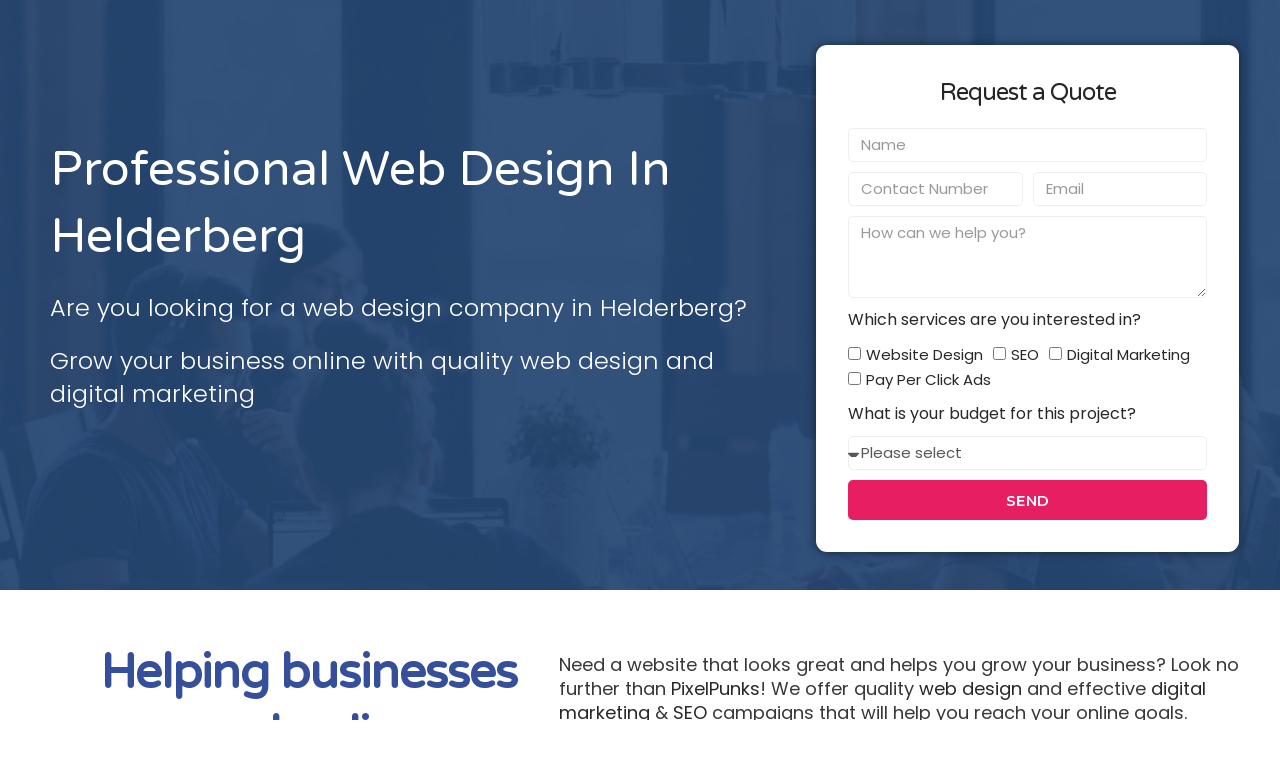

--- FILE ---
content_type: text/css
request_url: https://pixelpunks.co.za/wp-content/uploads/elementor/css/post-7216.css?ver=1736874172
body_size: 4973
content:
.elementor-7216 .elementor-element.elementor-element-339ecec5 > .elementor-container{min-height:500px;}.elementor-7216 .elementor-element.elementor-element-339ecec5:not(.elementor-motion-effects-element-type-background), .elementor-7216 .elementor-element.elementor-element-339ecec5 > .elementor-motion-effects-container > .elementor-motion-effects-layer{background-image:url("https://pixelpunks.co.za/wp-content/uploads/2020/03/web-design.jpg");background-position:center center;background-repeat:no-repeat;background-size:cover;}.elementor-7216 .elementor-element.elementor-element-339ecec5 > .elementor-background-overlay{background-color:#264774;opacity:0.92;transition:background 0.3s, border-radius 0.3s, opacity 0.3s;}.elementor-7216 .elementor-element.elementor-element-339ecec5{transition:background 0.3s, border 0.3s, border-radius 0.3s, box-shadow 0.3s;margin-top:0px;margin-bottom:0px;padding:0px 0px 0px 0px;}.elementor-bc-flex-widget .elementor-7216 .elementor-element.elementor-element-4ec9ac03.elementor-column .elementor-widget-wrap{align-items:center;}.elementor-7216 .elementor-element.elementor-element-4ec9ac03.elementor-column.elementor-element[data-element_type="column"] > .elementor-widget-wrap.elementor-element-populated{align-content:center;align-items:center;}.elementor-7216 .elementor-element.elementor-element-4ec9ac03 > .elementor-element-populated{padding:20px 20px 20px 0px;}.elementor-7216 .elementor-element.elementor-element-1ef70a80{text-align:left;}.elementor-7216 .elementor-element.elementor-element-1ef70a80 .elementor-heading-title{color:#ffffff;font-family:"Varela Round", Sans-serif;font-size:3em;font-weight:400;text-transform:capitalize;line-height:1.4em;letter-spacing:0px;}.elementor-7216 .elementor-element.elementor-element-1ef70a80 > .elementor-widget-container{padding:0px 0px 0px 0px;}.elementor-7216 .elementor-element.elementor-element-70c92b66{text-align:left;}.elementor-7216 .elementor-element.elementor-element-70c92b66 .elementor-heading-title{color:#ffffff;font-size:24px;font-weight:300;line-height:1.4em;letter-spacing:0px;}.elementor-7216 .elementor-element.elementor-element-70c92b66 > .elementor-widget-container{padding:0px 0px 0px 0px;}.elementor-7216 .elementor-element.elementor-element-e58baf0{text-align:left;}.elementor-7216 .elementor-element.elementor-element-e58baf0 .elementor-heading-title{color:#ffffff;font-size:24px;font-weight:300;line-height:1.4em;letter-spacing:0px;}.elementor-7216 .elementor-element.elementor-element-e58baf0 > .elementor-widget-container{padding:0px 0px 0px 0px;}.elementor-7216 .elementor-element.elementor-element-66def186{--spacer-size:18px;}.elementor-7216 .elementor-element.elementor-element-22d035b2{--spacer-size:5px;}.elementor-bc-flex-widget .elementor-7216 .elementor-element.elementor-element-3317dce1.elementor-column .elementor-widget-wrap{align-items:center;}.elementor-7216 .elementor-element.elementor-element-3317dce1.elementor-column.elementor-element[data-element_type="column"] > .elementor-widget-wrap.elementor-element-populated{align-content:center;align-items:center;}.elementor-7216 .elementor-element.elementor-element-3317dce1 > .elementor-element-populated{padding:20px 0px 20px 20px;}.elementor-7216 .elementor-element.elementor-element-2d3b2b08{--spacer-size:5px;}.elementor-7216 .elementor-element.elementor-element-49bf3cdb:not(.elementor-motion-effects-element-type-background), .elementor-7216 .elementor-element.elementor-element-49bf3cdb > .elementor-motion-effects-container > .elementor-motion-effects-layer{background-color:#FFFFFF;}.elementor-7216 .elementor-element.elementor-element-49bf3cdb, .elementor-7216 .elementor-element.elementor-element-49bf3cdb > .elementor-background-overlay{border-radius:11px 11px 11px 11px;}.elementor-7216 .elementor-element.elementor-element-49bf3cdb{box-shadow:0px 0px 10px 0px rgba(0,0,0,0.5);transition:background 0.3s, border 0.3s, border-radius 0.3s, box-shadow 0.3s;}.elementor-7216 .elementor-element.elementor-element-49bf3cdb > .elementor-background-overlay{transition:background 0.3s, border-radius 0.3s, opacity 0.3s;}.elementor-7216 .elementor-element.elementor-element-70b7cce2 > .elementor-element-populated, .elementor-7216 .elementor-element.elementor-element-70b7cce2 > .elementor-element-populated > .elementor-background-overlay, .elementor-7216 .elementor-element.elementor-element-70b7cce2 > .elementor-background-slideshow{border-radius:20px 20px 20px 20px;}.elementor-7216 .elementor-element.elementor-element-70b7cce2 > .elementor-element-populated{padding:32px 32px 32px 32px;}.elementor-7216 .elementor-element.elementor-element-4c952102{text-align:center;}.elementor-7216 .elementor-element.elementor-element-4c952102 .elementor-heading-title{color:#252525;font-family:"Varela Round", Sans-serif;font-size:1.5em;font-weight:500;line-height:1.3em;}.elementor-7216 .elementor-element.elementor-element-fe565c9 .elementor-field-group{padding-right:calc( 10px/2 );padding-left:calc( 10px/2 );margin-bottom:10px;}.elementor-7216 .elementor-element.elementor-element-fe565c9 .elementor-form-fields-wrapper{margin-left:calc( -10px/2 );margin-right:calc( -10px/2 );margin-bottom:-10px;}.elementor-7216 .elementor-element.elementor-element-fe565c9 .elementor-field-group.recaptcha_v3-bottomleft, .elementor-7216 .elementor-element.elementor-element-fe565c9 .elementor-field-group.recaptcha_v3-bottomright{margin-bottom:0;}body.rtl .elementor-7216 .elementor-element.elementor-element-fe565c9 .elementor-labels-inline .elementor-field-group > label{padding-left:0px;}body:not(.rtl) .elementor-7216 .elementor-element.elementor-element-fe565c9 .elementor-labels-inline .elementor-field-group > label{padding-right:0px;}body .elementor-7216 .elementor-element.elementor-element-fe565c9 .elementor-labels-above .elementor-field-group > label{padding-bottom:0px;}.elementor-7216 .elementor-element.elementor-element-fe565c9 .elementor-field-type-html{padding-bottom:0px;}.elementor-7216 .elementor-element.elementor-element-fe565c9 .elementor-field-group .elementor-field{color:#575757;}.elementor-7216 .elementor-element.elementor-element-fe565c9 .elementor-field-group .elementor-field, .elementor-7216 .elementor-element.elementor-element-fe565c9 .elementor-field-subgroup label{font-size:15px;}.elementor-7216 .elementor-element.elementor-element-fe565c9 .elementor-field-group:not(.elementor-field-type-upload) .elementor-field:not(.elementor-select-wrapper){background-color:#ffffff;}.elementor-7216 .elementor-element.elementor-element-fe565c9 .elementor-field-group .elementor-select-wrapper select{background-color:#ffffff;}.elementor-7216 .elementor-element.elementor-element-fe565c9 .elementor-button{font-family:"Montserrat", Sans-serif;font-size:15px;letter-spacing:0.4px;}.elementor-7216 .elementor-element.elementor-element-fe565c9 .e-form__buttons__wrapper__button-next{background-color:#E81E62;color:#ffffff;}.elementor-7216 .elementor-element.elementor-element-fe565c9 .elementor-button[type="submit"]{background-color:#E81E62;color:#ffffff;}.elementor-7216 .elementor-element.elementor-element-fe565c9 .elementor-button[type="submit"] svg *{fill:#ffffff;}.elementor-7216 .elementor-element.elementor-element-fe565c9 .e-form__buttons__wrapper__button-previous{color:#ffffff;}.elementor-7216 .elementor-element.elementor-element-fe565c9 .e-form__buttons__wrapper__button-next:hover{color:#ffffff;}.elementor-7216 .elementor-element.elementor-element-fe565c9 .elementor-button[type="submit"]:hover{color:#ffffff;}.elementor-7216 .elementor-element.elementor-element-fe565c9 .elementor-button[type="submit"]:hover svg *{fill:#ffffff;}.elementor-7216 .elementor-element.elementor-element-fe565c9 .e-form__buttons__wrapper__button-previous:hover{color:#ffffff;}.elementor-7216 .elementor-element.elementor-element-fe565c9{--e-form-steps-indicators-spacing:20px;--e-form-steps-indicator-padding:30px;--e-form-steps-indicator-inactive-secondary-color:#ffffff;--e-form-steps-indicator-active-secondary-color:#ffffff;--e-form-steps-indicator-completed-secondary-color:#ffffff;--e-form-steps-divider-width:1px;--e-form-steps-divider-gap:10px;}.elementor-7216 .elementor-element.elementor-element-59238b1a{--spacer-size:18px;}.elementor-7216 .elementor-element.elementor-element-7a86b70e:not(.elementor-motion-effects-element-type-background), .elementor-7216 .elementor-element.elementor-element-7a86b70e > .elementor-motion-effects-container > .elementor-motion-effects-layer{background-color:#f9f9f9;background-image:url("https://pixelpunks.co.za/wp-content/uploads/2020/03/icon-right.png");background-position:center left;background-repeat:no-repeat;background-size:8% auto;}.elementor-7216 .elementor-element.elementor-element-7a86b70e{transition:background 0.3s, border 0.3s, border-radius 0.3s, box-shadow 0.3s;}.elementor-7216 .elementor-element.elementor-element-7a86b70e > .elementor-background-overlay{transition:background 0.3s, border-radius 0.3s, opacity 0.3s;}.elementor-7216 .elementor-element.elementor-element-526414a4 > .elementor-element-populated{padding:0px 0px 0px 60px;}.elementor-7216 .elementor-element.elementor-element-5b75f93d{--spacer-size:32px;}.elementor-7216 .elementor-element.elementor-element-59077ac2{text-align:left;}.elementor-7216 .elementor-element.elementor-element-59077ac2 .elementor-heading-title{color:#364f9b;font-family:"Varela Round", Sans-serif;font-size:3em;font-weight:700;line-height:1.3em;}.elementor-7216 .elementor-element.elementor-element-61b14d4a.elementor-view-stacked .elementor-icon{background-color:#e81e62;}.elementor-7216 .elementor-element.elementor-element-61b14d4a.elementor-view-framed .elementor-icon, .elementor-7216 .elementor-element.elementor-element-61b14d4a.elementor-view-default .elementor-icon{fill:#e81e62;color:#e81e62;border-color:#e81e62;}.elementor-7216 .elementor-element.elementor-element-61b14d4a{--icon-box-icon-margin:6px;}.elementor-7216 .elementor-element.elementor-element-61b14d4a .elementor-icon{font-size:24px;}.elementor-7216 .elementor-element.elementor-element-61b14d4a .elementor-icon-box-title{margin-bottom:0px;color:#e81e62;}.elementor-7216 .elementor-element.elementor-element-61b14d4a .elementor-icon-box-title, .elementor-7216 .elementor-element.elementor-element-61b14d4a .elementor-icon-box-title a{font-size:14px;font-weight:400;}.elementor-7216 .elementor-element.elementor-element-61b14d4a > .elementor-widget-container{padding:0px 0px 0px 0px;}.elementor-7216 .elementor-element.elementor-element-356754fd > .elementor-element-populated{border-style:solid;border-color:#e81e62;transition:background 0.3s, border 0.3s, border-radius 0.3s, box-shadow 0.3s;padding:0px 0px 0px 30px;}.elementor-7216 .elementor-element.elementor-element-356754fd > .elementor-element-populated > .elementor-background-overlay{transition:background 0.3s, border-radius 0.3s, opacity 0.3s;}.elementor-7216 .elementor-element.elementor-element-78a11f2f{--spacer-size:43px;}.elementor-7216 .elementor-element.elementor-element-5080f13d{text-align:left;color:#383838;font-size:18px;}.elementor-7216 .elementor-element.elementor-element-5080f13d > .elementor-widget-container{margin:0px 0px 0px 0px;padding:0px 0px 0px 0px;}.elementor-7216 .elementor-element.elementor-element-6d064fd3{--spacer-size:32px;}.elementor-7216 .elementor-element.elementor-element-58814b2e > .elementor-background-overlay{opacity:0.87;transition:background 0.3s, border-radius 0.3s, opacity 0.3s;}.elementor-7216 .elementor-element.elementor-element-58814b2e{transition:background 0.3s, border 0.3s, border-radius 0.3s, box-shadow 0.3s;}.elementor-7216 .elementor-element.elementor-element-414864d6{--spacer-size:30px;}.elementor-7216 .elementor-element.elementor-element-15e266d8{text-align:center;}.elementor-7216 .elementor-element.elementor-element-15e266d8 .elementor-heading-title{color:#364f9b;font-family:"Varela Round", Sans-serif;font-size:2.6em;font-weight:700;line-height:1.3em;}.elementor-7216 .elementor-element.elementor-element-497b9024{--divider-border-style:solid;--divider-color:#4064d7;--divider-border-width:1px;}.elementor-7216 .elementor-element.elementor-element-497b9024 .elementor-divider-separator{width:10%;margin:0 auto;margin-center:0;}.elementor-7216 .elementor-element.elementor-element-497b9024 .elementor-divider{text-align:center;padding-top:2px;padding-bottom:2px;}.elementor-7216 .elementor-element.elementor-element-497b9024 > .elementor-widget-container{margin:0px 0px 0px 0px;}.elementor-7216 .elementor-element.elementor-element-361ab86{--spacer-size:20px;}.elementor-7216 .elementor-element.elementor-element-1ef43cb7 > .elementor-container{max-width:1240px;}.elementor-7216 .elementor-element.elementor-element-1ef43cb7{margin-top:0px;margin-bottom:0px;}.elementor-7216 .elementor-element.elementor-element-255590b3:not(.elementor-motion-effects-element-type-background) > .elementor-widget-wrap, .elementor-7216 .elementor-element.elementor-element-255590b3 > .elementor-widget-wrap > .elementor-motion-effects-container > .elementor-motion-effects-layer{background-color:#ffffff;}.elementor-7216 .elementor-element.elementor-element-255590b3 > .elementor-element-populated{border-style:solid;border-width:0px 0px 3px 0px;border-color:#4054b2;box-shadow:0px 0px 19px 0px rgba(0,0,0,0.12);transition:background 0.3s, border 0.4s, border-radius 0.4s, box-shadow 0.4s;margin:15px 15px 15px 15px;--e-column-margin-right:15px;--e-column-margin-left:15px;}.elementor-7216 .elementor-element.elementor-element-255590b3 > .elementor-element-populated, .elementor-7216 .elementor-element.elementor-element-255590b3 > .elementor-element-populated > .elementor-background-overlay, .elementor-7216 .elementor-element.elementor-element-255590b3 > .elementor-background-slideshow{border-radius:6px 6px 6px 6px;}.elementor-7216 .elementor-element.elementor-element-255590b3:hover > .elementor-element-populated{border-style:solid;border-width:0px 0px 3px 0px;border-color:#e81e62;box-shadow:0px 0px 29px 0px rgba(0,0,0,0.16);}.elementor-7216 .elementor-element.elementor-element-255590b3 > .elementor-element-populated > .elementor-background-overlay{transition:background 0.3s, border-radius 0.4s, opacity 0.3s;}.elementor-7216 .elementor-element.elementor-element-638a746a.elementor-position-right .elementor-image-box-img{margin-left:18px;}.elementor-7216 .elementor-element.elementor-element-638a746a.elementor-position-left .elementor-image-box-img{margin-right:18px;}.elementor-7216 .elementor-element.elementor-element-638a746a.elementor-position-top .elementor-image-box-img{margin-bottom:18px;}.elementor-7216 .elementor-element.elementor-element-638a746a .elementor-image-box-wrapper .elementor-image-box-img{width:24%;}.elementor-7216 .elementor-element.elementor-element-638a746a .elementor-image-box-img img{filter:brightness( 100% ) contrast( 100% ) saturate( 100% ) blur( 0px ) hue-rotate( 125deg );transition-duration:0.3s;}.elementor-7216 .elementor-element.elementor-element-638a746a:hover .elementor-image-box-img img{filter:brightness( 100% ) contrast( 100% ) saturate( 100% ) blur( 0px ) hue-rotate( 130deg );}.elementor-7216 .elementor-element.elementor-element-638a746a .elementor-image-box-title{color:#000000;font-family:"Varela Round", Sans-serif;font-size:20px;line-height:28px;}.elementor-7216 .elementor-element.elementor-element-638a746a .elementor-image-box-description{color:#383838;font-size:16px;font-weight:400;line-height:2em;letter-spacing:0px;}.elementor-7216 .elementor-element.elementor-element-2b0231c3 .elementor-button .elementor-align-icon-right{margin-left:8px;}.elementor-7216 .elementor-element.elementor-element-2b0231c3 .elementor-button .elementor-align-icon-left{margin-right:8px;}.elementor-7216 .elementor-element.elementor-element-2b0231c3 .elementor-button{fill:#e81e62;color:#e81e62;background-color:rgba(0,0,0,0);}.elementor-7216 .elementor-element.elementor-element-3ad5e085:not(.elementor-motion-effects-element-type-background) > .elementor-widget-wrap, .elementor-7216 .elementor-element.elementor-element-3ad5e085 > .elementor-widget-wrap > .elementor-motion-effects-container > .elementor-motion-effects-layer{background-color:#ffffff;}.elementor-7216 .elementor-element.elementor-element-3ad5e085 > .elementor-element-populated{border-style:solid;border-width:0px 0px 3px 0px;border-color:#4054b2;box-shadow:0px 0px 19px 0px rgba(0,0,0,0.12);transition:background 0.3s, border 0.4s, border-radius 0.4s, box-shadow 0.4s;margin:15px 15px 15px 15px;--e-column-margin-right:15px;--e-column-margin-left:15px;}.elementor-7216 .elementor-element.elementor-element-3ad5e085 > .elementor-element-populated, .elementor-7216 .elementor-element.elementor-element-3ad5e085 > .elementor-element-populated > .elementor-background-overlay, .elementor-7216 .elementor-element.elementor-element-3ad5e085 > .elementor-background-slideshow{border-radius:6px 6px 6px 6px;}.elementor-7216 .elementor-element.elementor-element-3ad5e085:hover > .elementor-element-populated{border-style:solid;border-width:0px 0px 3px 0px;border-color:#e81e62;box-shadow:0px 0px 29px 0px rgba(0,0,0,0.16);}.elementor-7216 .elementor-element.elementor-element-3ad5e085 > .elementor-element-populated > .elementor-background-overlay{transition:background 0.3s, border-radius 0.4s, opacity 0.3s;}.elementor-7216 .elementor-element.elementor-element-7058c4e2.elementor-position-right .elementor-image-box-img{margin-left:18px;}.elementor-7216 .elementor-element.elementor-element-7058c4e2.elementor-position-left .elementor-image-box-img{margin-right:18px;}.elementor-7216 .elementor-element.elementor-element-7058c4e2.elementor-position-top .elementor-image-box-img{margin-bottom:18px;}.elementor-7216 .elementor-element.elementor-element-7058c4e2 .elementor-image-box-wrapper .elementor-image-box-img{width:33%;}.elementor-7216 .elementor-element.elementor-element-7058c4e2 .elementor-image-box-img img{filter:brightness( 100% ) contrast( 100% ) saturate( 100% ) blur( 0px ) hue-rotate( 125deg );transition-duration:0.3s;}.elementor-7216 .elementor-element.elementor-element-7058c4e2:hover .elementor-image-box-img img{filter:brightness( 100% ) contrast( 100% ) saturate( 100% ) blur( 0px ) hue-rotate( 130deg );}.elementor-7216 .elementor-element.elementor-element-7058c4e2 .elementor-image-box-title{color:#000000;font-family:"Varela Round", Sans-serif;font-size:20px;line-height:28px;}.elementor-7216 .elementor-element.elementor-element-7058c4e2 .elementor-image-box-description{color:#383838;font-size:16px;font-weight:400;line-height:2em;letter-spacing:0px;}.elementor-7216 .elementor-element.elementor-element-14558a .elementor-button .elementor-align-icon-right{margin-left:8px;}.elementor-7216 .elementor-element.elementor-element-14558a .elementor-button .elementor-align-icon-left{margin-right:8px;}.elementor-7216 .elementor-element.elementor-element-14558a .elementor-button{fill:#e81e62;color:#e81e62;background-color:rgba(0,0,0,0);}.elementor-7216 .elementor-element.elementor-element-69f9dfdd:not(.elementor-motion-effects-element-type-background) > .elementor-widget-wrap, .elementor-7216 .elementor-element.elementor-element-69f9dfdd > .elementor-widget-wrap > .elementor-motion-effects-container > .elementor-motion-effects-layer{background-color:#ffffff;}.elementor-7216 .elementor-element.elementor-element-69f9dfdd > .elementor-element-populated{border-style:solid;border-width:0px 0px 3px 0px;border-color:#4054b2;box-shadow:0px 0px 19px 0px rgba(0,0,0,0.12);transition:background 0.3s, border 0.4s, border-radius 0.4s, box-shadow 0.4s;margin:15px 15px 15px 15px;--e-column-margin-right:15px;--e-column-margin-left:15px;}.elementor-7216 .elementor-element.elementor-element-69f9dfdd > .elementor-element-populated, .elementor-7216 .elementor-element.elementor-element-69f9dfdd > .elementor-element-populated > .elementor-background-overlay, .elementor-7216 .elementor-element.elementor-element-69f9dfdd > .elementor-background-slideshow{border-radius:6px 6px 6px 6px;}.elementor-7216 .elementor-element.elementor-element-69f9dfdd:hover > .elementor-element-populated{border-style:solid;border-width:0px 0px 3px 0px;border-color:#e81e62;box-shadow:0px 0px 29px 0px rgba(0,0,0,0.16);}.elementor-7216 .elementor-element.elementor-element-69f9dfdd > .elementor-element-populated > .elementor-background-overlay{transition:background 0.3s, border-radius 0.4s, opacity 0.3s;}.elementor-7216 .elementor-element.elementor-element-1139816e.elementor-position-right .elementor-image-box-img{margin-left:18px;}.elementor-7216 .elementor-element.elementor-element-1139816e.elementor-position-left .elementor-image-box-img{margin-right:18px;}.elementor-7216 .elementor-element.elementor-element-1139816e.elementor-position-top .elementor-image-box-img{margin-bottom:18px;}.elementor-7216 .elementor-element.elementor-element-1139816e .elementor-image-box-wrapper .elementor-image-box-img{width:24%;}.elementor-7216 .elementor-element.elementor-element-1139816e .elementor-image-box-img img{filter:brightness( 100% ) contrast( 100% ) saturate( 100% ) blur( 0px ) hue-rotate( 125deg );transition-duration:0.3s;}.elementor-7216 .elementor-element.elementor-element-1139816e:hover .elementor-image-box-img img{filter:brightness( 100% ) contrast( 100% ) saturate( 100% ) blur( 0px ) hue-rotate( 130deg );}.elementor-7216 .elementor-element.elementor-element-1139816e .elementor-image-box-title{color:#000000;font-family:"Varela Round", Sans-serif;font-size:20px;line-height:28px;}.elementor-7216 .elementor-element.elementor-element-1139816e .elementor-image-box-description{color:#383838;font-size:16px;font-weight:400;line-height:2em;letter-spacing:0px;}.elementor-7216 .elementor-element.elementor-element-31dd0a61 .elementor-button .elementor-align-icon-right{margin-left:8px;}.elementor-7216 .elementor-element.elementor-element-31dd0a61 .elementor-button .elementor-align-icon-left{margin-right:8px;}.elementor-7216 .elementor-element.elementor-element-31dd0a61 .elementor-button{fill:#e81e62;color:#e81e62;background-color:rgba(0,0,0,0);}.elementor-7216 .elementor-element.elementor-element-329cda1b:not(.elementor-motion-effects-element-type-background) > .elementor-widget-wrap, .elementor-7216 .elementor-element.elementor-element-329cda1b > .elementor-widget-wrap > .elementor-motion-effects-container > .elementor-motion-effects-layer{background-color:#ffffff;}.elementor-7216 .elementor-element.elementor-element-329cda1b > .elementor-element-populated{border-style:solid;border-width:0px 0px 3px 0px;border-color:#4054b2;box-shadow:0px 0px 19px 0px rgba(0,0,0,0.12);transition:background 0.3s, border 0.4s, border-radius 0.4s, box-shadow 0.4s;margin:15px 15px 15px 15px;--e-column-margin-right:15px;--e-column-margin-left:15px;}.elementor-7216 .elementor-element.elementor-element-329cda1b > .elementor-element-populated, .elementor-7216 .elementor-element.elementor-element-329cda1b > .elementor-element-populated > .elementor-background-overlay, .elementor-7216 .elementor-element.elementor-element-329cda1b > .elementor-background-slideshow{border-radius:6px 6px 6px 6px;}.elementor-7216 .elementor-element.elementor-element-329cda1b:hover > .elementor-element-populated{border-style:solid;border-width:0px 0px 3px 0px;border-color:#e81e62;box-shadow:0px 0px 29px 0px rgba(0,0,0,0.16);}.elementor-7216 .elementor-element.elementor-element-329cda1b > .elementor-element-populated > .elementor-background-overlay{transition:background 0.3s, border-radius 0.4s, opacity 0.3s;}.elementor-7216 .elementor-element.elementor-element-4c5456ab.elementor-position-right .elementor-image-box-img{margin-left:18px;}.elementor-7216 .elementor-element.elementor-element-4c5456ab.elementor-position-left .elementor-image-box-img{margin-right:18px;}.elementor-7216 .elementor-element.elementor-element-4c5456ab.elementor-position-top .elementor-image-box-img{margin-bottom:18px;}.elementor-7216 .elementor-element.elementor-element-4c5456ab .elementor-image-box-wrapper .elementor-image-box-img{width:24%;}.elementor-7216 .elementor-element.elementor-element-4c5456ab .elementor-image-box-img img{filter:brightness( 100% ) contrast( 100% ) saturate( 100% ) blur( 0px ) hue-rotate( 125deg );transition-duration:0.3s;}.elementor-7216 .elementor-element.elementor-element-4c5456ab:hover .elementor-image-box-img img{filter:brightness( 100% ) contrast( 100% ) saturate( 100% ) blur( 0px ) hue-rotate( 130deg );}.elementor-7216 .elementor-element.elementor-element-4c5456ab .elementor-image-box-title{color:#000000;font-family:"Varela Round", Sans-serif;font-size:20px;line-height:28px;}.elementor-7216 .elementor-element.elementor-element-4c5456ab .elementor-image-box-description{color:#383838;font-size:16px;font-weight:400;line-height:2em;letter-spacing:0px;}.elementor-7216 .elementor-element.elementor-element-3db824da .elementor-button .elementor-align-icon-right{margin-left:8px;}.elementor-7216 .elementor-element.elementor-element-3db824da .elementor-button .elementor-align-icon-left{margin-right:8px;}.elementor-7216 .elementor-element.elementor-element-3db824da .elementor-button{fill:#e81e62;color:#e81e62;background-color:rgba(0,0,0,0);}.elementor-7216 .elementor-element.elementor-element-38eec309 > .elementor-container{max-width:1240px;}.elementor-7216 .elementor-element.elementor-element-38eec309{margin-top:0px;margin-bottom:0px;}.elementor-7216 .elementor-element.elementor-element-241da1f0:not(.elementor-motion-effects-element-type-background) > .elementor-widget-wrap, .elementor-7216 .elementor-element.elementor-element-241da1f0 > .elementor-widget-wrap > .elementor-motion-effects-container > .elementor-motion-effects-layer{background-color:#ffffff;}.elementor-7216 .elementor-element.elementor-element-241da1f0 > .elementor-element-populated{border-style:solid;border-width:0px 0px 3px 0px;border-color:#4054b2;box-shadow:0px 0px 19px 0px rgba(0,0,0,0.12);transition:background 0.3s, border 0.4s, border-radius 0.4s, box-shadow 0.4s;margin:15px 15px 15px 15px;--e-column-margin-right:15px;--e-column-margin-left:15px;}.elementor-7216 .elementor-element.elementor-element-241da1f0 > .elementor-element-populated, .elementor-7216 .elementor-element.elementor-element-241da1f0 > .elementor-element-populated > .elementor-background-overlay, .elementor-7216 .elementor-element.elementor-element-241da1f0 > .elementor-background-slideshow{border-radius:6px 6px 6px 6px;}.elementor-7216 .elementor-element.elementor-element-241da1f0:hover > .elementor-element-populated{border-style:solid;border-width:0px 0px 3px 0px;border-color:#e81e62;box-shadow:0px 0px 29px 0px rgba(0,0,0,0.16);}.elementor-7216 .elementor-element.elementor-element-241da1f0 > .elementor-element-populated > .elementor-background-overlay{transition:background 0.3s, border-radius 0.4s, opacity 0.3s;}.elementor-7216 .elementor-element.elementor-element-5ae5635e.elementor-position-right .elementor-image-box-img{margin-left:18px;}.elementor-7216 .elementor-element.elementor-element-5ae5635e.elementor-position-left .elementor-image-box-img{margin-right:18px;}.elementor-7216 .elementor-element.elementor-element-5ae5635e.elementor-position-top .elementor-image-box-img{margin-bottom:18px;}.elementor-7216 .elementor-element.elementor-element-5ae5635e .elementor-image-box-wrapper .elementor-image-box-img{width:24%;}.elementor-7216 .elementor-element.elementor-element-5ae5635e .elementor-image-box-img img{filter:brightness( 100% ) contrast( 100% ) saturate( 100% ) blur( 0px ) hue-rotate( 125deg );transition-duration:0.3s;}.elementor-7216 .elementor-element.elementor-element-5ae5635e:hover .elementor-image-box-img img{filter:brightness( 100% ) contrast( 100% ) saturate( 100% ) blur( 0px ) hue-rotate( 130deg );}.elementor-7216 .elementor-element.elementor-element-5ae5635e .elementor-image-box-title{color:#000000;font-family:"Varela Round", Sans-serif;font-size:20px;line-height:28px;}.elementor-7216 .elementor-element.elementor-element-5ae5635e .elementor-image-box-description{color:#383838;font-size:16px;font-weight:400;line-height:2em;letter-spacing:0px;}.elementor-7216 .elementor-element.elementor-element-6af4b30 .elementor-button .elementor-align-icon-right{margin-left:8px;}.elementor-7216 .elementor-element.elementor-element-6af4b30 .elementor-button .elementor-align-icon-left{margin-right:8px;}.elementor-7216 .elementor-element.elementor-element-6af4b30 .elementor-button{fill:#e81e62;color:#e81e62;background-color:rgba(0,0,0,0);}.elementor-7216 .elementor-element.elementor-element-33574193:not(.elementor-motion-effects-element-type-background) > .elementor-widget-wrap, .elementor-7216 .elementor-element.elementor-element-33574193 > .elementor-widget-wrap > .elementor-motion-effects-container > .elementor-motion-effects-layer{background-color:#ffffff;}.elementor-7216 .elementor-element.elementor-element-33574193 > .elementor-element-populated{border-style:solid;border-width:0px 0px 3px 0px;border-color:#4054b2;box-shadow:0px 0px 19px 0px rgba(0,0,0,0.12);transition:background 0.3s, border 0.4s, border-radius 0.4s, box-shadow 0.4s;margin:15px 15px 15px 15px;--e-column-margin-right:15px;--e-column-margin-left:15px;}.elementor-7216 .elementor-element.elementor-element-33574193 > .elementor-element-populated, .elementor-7216 .elementor-element.elementor-element-33574193 > .elementor-element-populated > .elementor-background-overlay, .elementor-7216 .elementor-element.elementor-element-33574193 > .elementor-background-slideshow{border-radius:6px 6px 6px 6px;}.elementor-7216 .elementor-element.elementor-element-33574193:hover > .elementor-element-populated{border-style:solid;border-width:0px 0px 3px 0px;border-color:#e81e62;box-shadow:0px 0px 29px 0px rgba(0,0,0,0.16);}.elementor-7216 .elementor-element.elementor-element-33574193 > .elementor-element-populated > .elementor-background-overlay{transition:background 0.3s, border-radius 0.4s, opacity 0.3s;}.elementor-7216 .elementor-element.elementor-element-7df76e93.elementor-position-right .elementor-image-box-img{margin-left:18px;}.elementor-7216 .elementor-element.elementor-element-7df76e93.elementor-position-left .elementor-image-box-img{margin-right:18px;}.elementor-7216 .elementor-element.elementor-element-7df76e93.elementor-position-top .elementor-image-box-img{margin-bottom:18px;}.elementor-7216 .elementor-element.elementor-element-7df76e93 .elementor-image-box-wrapper .elementor-image-box-img{width:33%;}.elementor-7216 .elementor-element.elementor-element-7df76e93 .elementor-image-box-img img{filter:brightness( 100% ) contrast( 100% ) saturate( 100% ) blur( 0px ) hue-rotate( 125deg );transition-duration:0.3s;}.elementor-7216 .elementor-element.elementor-element-7df76e93:hover .elementor-image-box-img img{filter:brightness( 100% ) contrast( 100% ) saturate( 100% ) blur( 0px ) hue-rotate( 130deg );}.elementor-7216 .elementor-element.elementor-element-7df76e93 .elementor-image-box-title{color:#000000;font-family:"Varela Round", Sans-serif;font-size:20px;line-height:28px;}.elementor-7216 .elementor-element.elementor-element-7df76e93 .elementor-image-box-description{color:#383838;font-size:16px;font-weight:400;line-height:2em;letter-spacing:0px;}.elementor-7216 .elementor-element.elementor-element-67c8a444 .elementor-button .elementor-align-icon-right{margin-left:8px;}.elementor-7216 .elementor-element.elementor-element-67c8a444 .elementor-button .elementor-align-icon-left{margin-right:8px;}.elementor-7216 .elementor-element.elementor-element-67c8a444 .elementor-button{fill:#e81e62;color:#e81e62;background-color:rgba(0,0,0,0);}.elementor-7216 .elementor-element.elementor-element-4d008483 > .elementor-container{max-width:1240px;}.elementor-7216 .elementor-element.elementor-element-4d008483{margin-top:0px;margin-bottom:0px;}.elementor-7216 .elementor-element.elementor-element-ff8d002:not(.elementor-motion-effects-element-type-background) > .elementor-widget-wrap, .elementor-7216 .elementor-element.elementor-element-ff8d002 > .elementor-widget-wrap > .elementor-motion-effects-container > .elementor-motion-effects-layer{background-color:#ffffff;}.elementor-7216 .elementor-element.elementor-element-ff8d002 > .elementor-element-populated{border-style:solid;border-width:0px 0px 3px 0px;border-color:#4054b2;box-shadow:0px 0px 19px 0px rgba(0,0,0,0.12);transition:background 0.3s, border 0.4s, border-radius 0.4s, box-shadow 0.4s;margin:15px 15px 15px 15px;--e-column-margin-right:15px;--e-column-margin-left:15px;}.elementor-7216 .elementor-element.elementor-element-ff8d002 > .elementor-element-populated, .elementor-7216 .elementor-element.elementor-element-ff8d002 > .elementor-element-populated > .elementor-background-overlay, .elementor-7216 .elementor-element.elementor-element-ff8d002 > .elementor-background-slideshow{border-radius:6px 6px 6px 6px;}.elementor-7216 .elementor-element.elementor-element-ff8d002:hover > .elementor-element-populated{border-style:solid;border-width:0px 0px 3px 0px;border-color:#e81e62;box-shadow:0px 0px 29px 0px rgba(0,0,0,0.16);}.elementor-7216 .elementor-element.elementor-element-ff8d002 > .elementor-element-populated > .elementor-background-overlay{transition:background 0.3s, border-radius 0.4s, opacity 0.3s;}.elementor-7216 .elementor-element.elementor-element-53e5b400.elementor-position-right .elementor-image-box-img{margin-left:18px;}.elementor-7216 .elementor-element.elementor-element-53e5b400.elementor-position-left .elementor-image-box-img{margin-right:18px;}.elementor-7216 .elementor-element.elementor-element-53e5b400.elementor-position-top .elementor-image-box-img{margin-bottom:18px;}.elementor-7216 .elementor-element.elementor-element-53e5b400 .elementor-image-box-wrapper .elementor-image-box-img{width:24%;}.elementor-7216 .elementor-element.elementor-element-53e5b400 .elementor-image-box-img img{filter:brightness( 100% ) contrast( 100% ) saturate( 100% ) blur( 0px ) hue-rotate( 125deg );transition-duration:0.3s;}.elementor-7216 .elementor-element.elementor-element-53e5b400:hover .elementor-image-box-img img{filter:brightness( 100% ) contrast( 100% ) saturate( 100% ) blur( 0px ) hue-rotate( 130deg );}.elementor-7216 .elementor-element.elementor-element-53e5b400 .elementor-image-box-title{color:#000000;font-family:"Varela Round", Sans-serif;font-size:20px;line-height:28px;}.elementor-7216 .elementor-element.elementor-element-53e5b400 .elementor-image-box-description{color:#383838;font-size:16px;font-weight:400;line-height:2em;letter-spacing:0px;}.elementor-7216 .elementor-element.elementor-element-7765a3e4 .elementor-button .elementor-align-icon-right{margin-left:8px;}.elementor-7216 .elementor-element.elementor-element-7765a3e4 .elementor-button .elementor-align-icon-left{margin-right:8px;}.elementor-7216 .elementor-element.elementor-element-7765a3e4 .elementor-button{fill:#e81e62;color:#e81e62;background-color:rgba(0,0,0,0);}.elementor-7216 .elementor-element.elementor-element-5d73b6a0:not(.elementor-motion-effects-element-type-background) > .elementor-widget-wrap, .elementor-7216 .elementor-element.elementor-element-5d73b6a0 > .elementor-widget-wrap > .elementor-motion-effects-container > .elementor-motion-effects-layer{background-color:#ffffff;}.elementor-7216 .elementor-element.elementor-element-5d73b6a0 > .elementor-element-populated{border-style:solid;border-width:0px 0px 3px 0px;border-color:#4054b2;box-shadow:0px 0px 19px 0px rgba(0,0,0,0.12);transition:background 0.3s, border 0.4s, border-radius 0.4s, box-shadow 0.4s;margin:15px 15px 15px 15px;--e-column-margin-right:15px;--e-column-margin-left:15px;}.elementor-7216 .elementor-element.elementor-element-5d73b6a0 > .elementor-element-populated, .elementor-7216 .elementor-element.elementor-element-5d73b6a0 > .elementor-element-populated > .elementor-background-overlay, .elementor-7216 .elementor-element.elementor-element-5d73b6a0 > .elementor-background-slideshow{border-radius:6px 6px 6px 6px;}.elementor-7216 .elementor-element.elementor-element-5d73b6a0:hover > .elementor-element-populated{border-style:solid;border-width:0px 0px 3px 0px;border-color:#e81e62;box-shadow:0px 0px 29px 0px rgba(0,0,0,0.16);}.elementor-7216 .elementor-element.elementor-element-5d73b6a0 > .elementor-element-populated > .elementor-background-overlay{transition:background 0.3s, border-radius 0.4s, opacity 0.3s;}.elementor-7216 .elementor-element.elementor-element-1c406471.elementor-position-right .elementor-image-box-img{margin-left:18px;}.elementor-7216 .elementor-element.elementor-element-1c406471.elementor-position-left .elementor-image-box-img{margin-right:18px;}.elementor-7216 .elementor-element.elementor-element-1c406471.elementor-position-top .elementor-image-box-img{margin-bottom:18px;}.elementor-7216 .elementor-element.elementor-element-1c406471 .elementor-image-box-wrapper .elementor-image-box-img{width:24%;}.elementor-7216 .elementor-element.elementor-element-1c406471 .elementor-image-box-img img{filter:brightness( 100% ) contrast( 100% ) saturate( 100% ) blur( 0px ) hue-rotate( 125deg );transition-duration:0.3s;}.elementor-7216 .elementor-element.elementor-element-1c406471:hover .elementor-image-box-img img{filter:brightness( 100% ) contrast( 100% ) saturate( 100% ) blur( 0px ) hue-rotate( 130deg );}.elementor-7216 .elementor-element.elementor-element-1c406471 .elementor-image-box-title{color:#000000;font-family:"Varela Round", Sans-serif;font-size:20px;line-height:28px;}.elementor-7216 .elementor-element.elementor-element-1c406471 .elementor-image-box-description{color:#383838;font-size:16px;font-weight:400;line-height:2em;letter-spacing:0px;}.elementor-7216 .elementor-element.elementor-element-7b96e3a .elementor-button .elementor-align-icon-right{margin-left:8px;}.elementor-7216 .elementor-element.elementor-element-7b96e3a .elementor-button .elementor-align-icon-left{margin-right:8px;}.elementor-7216 .elementor-element.elementor-element-7b96e3a .elementor-button{fill:#e81e62;color:#e81e62;background-color:rgba(0,0,0,0);}.elementor-7216 .elementor-element.elementor-element-e52b7b{--spacer-size:60px;}.elementor-7216 .elementor-element.elementor-element-3eeb7d32:not(.elementor-motion-effects-element-type-background), .elementor-7216 .elementor-element.elementor-element-3eeb7d32 > .elementor-motion-effects-container > .elementor-motion-effects-layer{background-image:url("https://pixelpunks.co.za/wp-content/uploads/2020/03/hero2.jpg");background-size:cover;}.elementor-7216 .elementor-element.elementor-element-3eeb7d32 > .elementor-background-overlay{background-color:#264774;opacity:0.87;transition:background 0.3s, border-radius 0.3s, opacity 0.3s;}.elementor-7216 .elementor-element.elementor-element-3eeb7d32{transition:background 0.3s, border 0.3s, border-radius 0.3s, box-shadow 0.3s;}.elementor-7216 .elementor-element.elementor-element-33534e43 > .elementor-element-populated{margin:0px 0px 0px 0px;--e-column-margin-right:0px;--e-column-margin-left:0px;padding:0px 0px 0px 0px;}.elementor-7216 .elementor-element.elementor-element-2dc6c818{--spacer-size:60px;}.elementor-7216 .elementor-element.elementor-element-1e25cc7c{text-align:center;}.elementor-7216 .elementor-element.elementor-element-1e25cc7c .elementor-heading-title{color:#ffffff;font-family:"Varela Round", Sans-serif;font-size:2.6em;font-weight:700;line-height:1.3em;}.elementor-7216 .elementor-element.elementor-element-6435c7ab{text-align:center;}.elementor-7216 .elementor-element.elementor-element-6435c7ab .elementor-heading-title{color:#ffffff;font-family:"Varela Round", Sans-serif;font-size:2em;font-weight:700;line-height:1.3em;}.elementor-7216 .elementor-element.elementor-element-9339343{--spacer-size:10px;}.elementor-7216 .elementor-element.elementor-element-46ed0171 .elementor-heading-title{color:#ffffff;font-family:"Varela Round", Sans-serif;font-size:26px;font-weight:600;line-height:48px;}.elementor-7216 .elementor-element.elementor-element-491f292{text-align:left;color:#ffffff;font-size:16px;}.elementor-7216 .elementor-element.elementor-element-491f292 > .elementor-widget-container{margin:0px 0px 0px 0px;padding:0px 0px 0px 0px;}.elementor-7216 .elementor-element.elementor-element-32cc0c41 .elementor-heading-title{color:#ffffff;font-family:"Varela Round", Sans-serif;font-size:26px;font-weight:600;line-height:48px;}.elementor-7216 .elementor-element.elementor-element-4637eeef{text-align:left;color:#ffffff;font-size:16px;}.elementor-7216 .elementor-element.elementor-element-4637eeef > .elementor-widget-container{margin:0px 0px 0px 0px;padding:0px 0px 0px 0px;}.elementor-7216 .elementor-element.elementor-element-5db50527 .elementor-heading-title{color:#ffffff;font-family:"Varela Round", Sans-serif;font-size:26px;font-weight:600;line-height:48px;}.elementor-7216 .elementor-element.elementor-element-6485415b{text-align:left;color:#ffffff;font-size:16px;}.elementor-7216 .elementor-element.elementor-element-6485415b > .elementor-widget-container{margin:0px 0px 0px 0px;padding:0px 0px 0px 0px;}.elementor-7216 .elementor-element.elementor-element-fc0c111{--spacer-size:30px;}.elementor-7216 .elementor-element.elementor-element-681a9d18 .elementor-button{font-family:"Montserrat", Sans-serif;font-size:0.9em;font-weight:700;text-transform:uppercase;letter-spacing:3px;fill:#ffffff;color:#ffffff;background-color:#e81e62;border-radius:50px 50px 50px 50px;padding:15px 30px 15px 30px;}.elementor-7216 .elementor-element.elementor-element-681a9d18 .elementor-button:hover, .elementor-7216 .elementor-element.elementor-element-681a9d18 .elementor-button:focus{color:#ffffff;background-color:#d60040;border-color:#4064d7;}.elementor-7216 .elementor-element.elementor-element-681a9d18 .elementor-button:hover svg, .elementor-7216 .elementor-element.elementor-element-681a9d18 .elementor-button:focus svg{fill:#ffffff;}.elementor-7216 .elementor-element.elementor-element-681a9d18 > .elementor-widget-container{padding:0px 30px 0px 0px;}.elementor-7216 .elementor-element.elementor-element-5c29396e{--spacer-size:60px;}.elementor-7216 .elementor-element.elementor-element-686417d5:not(.elementor-motion-effects-element-type-background), .elementor-7216 .elementor-element.elementor-element-686417d5 > .elementor-motion-effects-container > .elementor-motion-effects-layer{background-color:#ffffff;}.elementor-7216 .elementor-element.elementor-element-686417d5{transition:background 0.3s, border 0.3s, border-radius 0.3s, box-shadow 0.3s;padding:70px 0px 40px 0px;}.elementor-7216 .elementor-element.elementor-element-686417d5 > .elementor-background-overlay{transition:background 0.3s, border-radius 0.3s, opacity 0.3s;}.elementor-7216 .elementor-element.elementor-element-114129d2 > .elementor-container > .elementor-column > .elementor-widget-wrap{align-content:center;align-items:center;}.elementor-7216 .elementor-element.elementor-element-114129d2{border-style:solid;border-width:0px 0px 0px 0px;transition:background 0.3s, border 0.3s, border-radius 0.3s, box-shadow 0.3s;}.elementor-7216 .elementor-element.elementor-element-114129d2 > .elementor-background-overlay{transition:background 0.3s, border-radius 0.3s, opacity 0.3s;}.elementor-7216 .elementor-element.elementor-element-fdb3e4 > .elementor-element-populated{border-style:solid;border-width:0px 0px 0px 0px;transition:background 0.3s, border 0.3s, border-radius 0.3s, box-shadow 0.3s;padding:0px 0px 0px 0px;}.elementor-7216 .elementor-element.elementor-element-fdb3e4 > .elementor-element-populated > .elementor-background-overlay{transition:background 0.3s, border-radius 0.3s, opacity 0.3s;}.elementor-7216 .elementor-element.elementor-element-3cce5a99{text-align:center;}.elementor-7216 .elementor-element.elementor-element-3cce5a99 .elementor-heading-title{color:#364f9b;font-family:"Varela Round", Sans-serif;font-size:2.6em;font-weight:700;line-height:1.3em;}.elementor-7216 .elementor-element.elementor-element-54433d3{--divider-border-style:solid;--divider-color:#4064d7;--divider-border-width:1px;}.elementor-7216 .elementor-element.elementor-element-54433d3 .elementor-divider-separator{width:10%;margin:0 auto;margin-center:0;}.elementor-7216 .elementor-element.elementor-element-54433d3 .elementor-divider{text-align:center;padding-top:2px;padding-bottom:2px;}.elementor-7216 .elementor-element.elementor-element-54433d3 > .elementor-widget-container{margin:0px 0px 0px 0px;}.elementor-7216 .elementor-element.elementor-element-420b072b .elementor-testimonial__text{color:#264774;font-family:"Varela Round", Sans-serif;font-size:1.4em;font-weight:300;font-style:italic;line-height:2em;}.elementor-7216 .elementor-element.elementor-element-420b072b .elementor-testimonial__name{color:#e81e62;font-size:1.5em;font-weight:500;}.elementor-7216 .elementor-element.elementor-element-420b072b .elementor-testimonial__title{color:#000000;font-family:"Roboto", Sans-serif;}.elementor-7216 .elementor-element.elementor-element-420b072b .elementor-testimonial__image img{width:74px;height:74px;}.elementor-7216 .elementor-element.elementor-element-420b072b.elementor-testimonial--layout-image_left .elementor-testimonial__content:after,
					 .elementor-7216 .elementor-element.elementor-element-420b072b.elementor-testimonial--layout-image_right .elementor-testimonial__content:after{top:calc( 20px + (74px / 2) - 8px );}body:not(.rtl) .elementor-7216 .elementor-element.elementor-element-420b072b.elementor-testimonial--layout-image_stacked:not(.elementor-testimonial--align-center):not(.elementor-testimonial--align-right) .elementor-testimonial__content:after,
					 body:not(.rtl) .elementor-7216 .elementor-element.elementor-element-420b072b.elementor-testimonial--layout-image_inline:not(.elementor-testimonial--align-center):not(.elementor-testimonial--align-right) .elementor-testimonial__content:after,
					 .elementor-7216 .elementor-element.elementor-element-420b072b.elementor-testimonial--layout-image_stacked.elementor-testimonial--align-left .elementor-testimonial__content:after,
					 .elementor-7216 .elementor-element.elementor-element-420b072b.elementor-testimonial--layout-image_inline.elementor-testimonial--align-left .elementor-testimonial__content:after{left:calc( 20px + (74px / 2) - 8px );right:auto;}body.rtl .elementor-7216 .elementor-element.elementor-element-420b072b.elementor-testimonial--layout-image_stacked:not(.elementor-testimonial--align-center):not(.elementor-testimonial--align-left) .elementor-testimonial__content:after,
					 body.rtl .elementor-7216 .elementor-element.elementor-element-420b072b.elementor-testimonial--layout-image_inline:not(.elementor-testimonial--align-center):not(.elementor-testimonial--align-left) .elementor-testimonial__content:after,
					 .elementor-7216 .elementor-element.elementor-element-420b072b.elementor-testimonial--layout-image_stacked.elementor-testimonial--align-right .elementor-testimonial__content:after,
					 .elementor-7216 .elementor-element.elementor-element-420b072b.elementor-testimonial--layout-image_inline.elementor-testimonial--align-right .elementor-testimonial__content:after{right:calc( 20px + (74px / 2) - 8px );left:auto;}body:not(.rtl) .elementor-7216 .elementor-element.elementor-element-420b072b.elementor-testimonial--layout-image_above:not(.elementor-testimonial--align-center):not(.elementor-testimonial--align-right) .elementor-testimonial__content:after,
					 .elementor-7216 .elementor-element.elementor-element-420b072b.elementor-testimonial--layout-image_above.elementor-testimonial--align-left .elementor-testimonial__content:after{left:calc( 20px + (74px / 2) - 8px );right:auto;}body.rtl .elementor-7216 .elementor-element.elementor-element-420b072b.elementor-testimonial--layout-image_above:not(.elementor-testimonial--align-center):not(.elementor-testimonial--align-left) .elementor-testimonial__content:after,
					 .elementor-7216 .elementor-element.elementor-element-420b072b.elementor-testimonial--layout-image_above.elementor-testimonial--align-right .elementor-testimonial__content:after{right:calc( 20px + (74px / 2) - 8px );left:auto;}.elementor-7216 .elementor-element.elementor-element-420b072b .elementor-swiper-button{font-size:20px;}.elementor-7216 .elementor-element.elementor-element-420b072b > .elementor-widget-container{padding:0px 140px 0px 140px;}.elementor-7216 .elementor-element.elementor-element-628ad18e > .elementor-background-overlay{opacity:0.87;transition:background 0.3s, border-radius 0.3s, opacity 0.3s;}.elementor-7216 .elementor-element.elementor-element-628ad18e{transition:background 0.3s, border 0.3s, border-radius 0.3s, box-shadow 0.3s;padding:40px 0px 0px 0px;}.elementor-7216 .elementor-element.elementor-element-78cb4a10{text-align:center;}.elementor-7216 .elementor-element.elementor-element-78cb4a10 .elementor-heading-title{color:#364f9b;font-family:"Varela Round", Sans-serif;font-size:2.6em;font-weight:700;line-height:1.3em;}.elementor-7216 .elementor-element.elementor-element-6e2ff9ca{--divider-border-style:solid;--divider-color:#4064d7;--divider-border-width:1px;}.elementor-7216 .elementor-element.elementor-element-6e2ff9ca .elementor-divider-separator{width:8%;margin:0 auto;margin-center:0;}.elementor-7216 .elementor-element.elementor-element-6e2ff9ca .elementor-divider{text-align:center;padding-top:2px;padding-bottom:2px;}.elementor-7216 .elementor-element.elementor-element-6e2ff9ca > .elementor-widget-container{margin:0px 0px 0px 0px;}.elementor-7216 .elementor-element.elementor-element-55f03e59{--spacer-size:10px;}.elementor-7216 .elementor-element.elementor-element-c1f451b{--e-image-carousel-slides-to-show:3;}.elementor-7216 .elementor-element.elementor-element-32aa86de{--spacer-size:30px;}.elementor-7216 .elementor-element.elementor-element-64a89653 > .elementor-container > .elementor-column > .elementor-widget-wrap{align-content:center;align-items:center;}.elementor-7216 .elementor-element.elementor-element-64a89653{border-style:solid;border-width:0px 0px 0px 0px;transition:background 0.3s, border 0.3s, border-radius 0.3s, box-shadow 0.3s;}.elementor-7216 .elementor-element.elementor-element-64a89653 > .elementor-background-overlay{transition:background 0.3s, border-radius 0.3s, opacity 0.3s;}.elementor-7216 .elementor-element.elementor-element-301c7754 > .elementor-element-populated{border-style:solid;border-width:0px 0px 0px 0px;transition:background 0.3s, border 0.3s, border-radius 0.3s, box-shadow 0.3s;padding:0px 0px 0px 0px;}.elementor-7216 .elementor-element.elementor-element-301c7754 > .elementor-element-populated > .elementor-background-overlay{transition:background 0.3s, border-radius 0.3s, opacity 0.3s;}.elementor-7216 .elementor-element.elementor-element-121d9e3{--spacer-size:50px;}.elementor-7216 .elementor-element.elementor-element-10a2542b{text-align:center;}.elementor-7216 .elementor-element.elementor-element-10a2542b .elementor-heading-title{color:#4054b2;font-family:"Varela Round", Sans-serif;font-size:2.9em;font-weight:700;line-height:1.3em;}.elementor-7216 .elementor-element.elementor-element-2660a27e{--divider-border-style:solid;--divider-color:#4064d7;--divider-border-width:1px;}.elementor-7216 .elementor-element.elementor-element-2660a27e .elementor-divider-separator{width:10%;margin:0 auto;margin-center:0;}.elementor-7216 .elementor-element.elementor-element-2660a27e .elementor-divider{text-align:center;padding-top:2px;padding-bottom:2px;}.elementor-7216 .elementor-element.elementor-element-2660a27e > .elementor-widget-container{margin:0px 0px 0px 0px;}.elementor-7216 .elementor-element.elementor-element-eb407f5 .elementor-posts-container .elementor-post__thumbnail{padding-bottom:calc( 0.5 * 100% );}.elementor-7216 .elementor-element.elementor-element-eb407f5:after{content:"0.5";}.elementor-7216 .elementor-element.elementor-element-eb407f5 .elementor-post__meta-data span + span:before{content:"•";}.elementor-7216 .elementor-element.elementor-element-eb407f5{--grid-column-gap:25px;--grid-row-gap:30px;}.elementor-7216 .elementor-element.elementor-element-eb407f5 .elementor-post__text{margin-top:20px;}.elementor-7216 .elementor-element.elementor-element-eb407f5 .elementor-post__badge{right:0;}.elementor-7216 .elementor-element.elementor-element-eb407f5 .elementor-post__card .elementor-post__badge{margin:20px;}.elementor-7216 .elementor-element.elementor-element-eb407f5 .elementor-post__title, .elementor-7216 .elementor-element.elementor-element-eb407f5 .elementor-post__title a{color:#333333;font-family:"Varela Round", Sans-serif;font-size:20px;}.elementor-7216 .elementor-element.elementor-element-eb407f5 .elementor-post__excerpt p{color:#494949;font-size:14px;line-height:1.6em;}.elementor-7216 .elementor-element.elementor-element-eb407f5 .elementor-post__read-more{color:#e81e62;}.elementor-7216 .elementor-element.elementor-element-b5be0f2{--spacer-size:50px;}.elementor-7216 .elementor-element.elementor-element-b86275a > .elementor-container > .elementor-column > .elementor-widget-wrap{align-content:center;align-items:center;}.elementor-7216 .elementor-element.elementor-element-b86275a{border-style:solid;border-width:0px 0px 0px 0px;transition:background 0.3s, border 0.3s, border-radius 0.3s, box-shadow 0.3s;}.elementor-7216 .elementor-element.elementor-element-b86275a > .elementor-background-overlay{transition:background 0.3s, border-radius 0.3s, opacity 0.3s;}.elementor-7216 .elementor-element.elementor-element-fe9f2f3 > .elementor-element-populated{border-style:solid;border-width:0px 0px 0px 0px;transition:background 0.3s, border 0.3s, border-radius 0.3s, box-shadow 0.3s;padding:0px 0px 0px 0px;}.elementor-7216 .elementor-element.elementor-element-fe9f2f3 > .elementor-element-populated > .elementor-background-overlay{transition:background 0.3s, border-radius 0.3s, opacity 0.3s;}.elementor-7216 .elementor-element.elementor-element-849cd78{--spacer-size:50px;}.elementor-7216 .elementor-element.elementor-element-de02dd4{text-align:center;}.elementor-7216 .elementor-element.elementor-element-de02dd4 .elementor-heading-title{color:#4054b2;font-family:"Varela Round", Sans-serif;font-size:2.9em;font-weight:700;line-height:1.3em;}.elementor-7216 .elementor-element.elementor-element-9e55e78{--divider-border-style:solid;--divider-color:#4064d7;--divider-border-width:1px;}.elementor-7216 .elementor-element.elementor-element-9e55e78 .elementor-divider-separator{width:10%;margin:0 auto;margin-center:0;}.elementor-7216 .elementor-element.elementor-element-9e55e78 .elementor-divider{text-align:center;padding-top:2px;padding-bottom:2px;}.elementor-7216 .elementor-element.elementor-element-9e55e78 > .elementor-widget-container{margin:0px 0px 0px 0px;}.elementor-7216 .elementor-element.elementor-element-9d6ccdb .elementor-tab-title{border-width:0px;}.elementor-7216 .elementor-element.elementor-element-9d6ccdb .elementor-tab-content{border-width:0px;color:#333333;font-size:16px;}.elementor-7216 .elementor-element.elementor-element-9d6ccdb .elementor-toggle-item:not(:last-child){margin-bottom:19px;}.elementor-7216 .elementor-element.elementor-element-9d6ccdb .elementor-toggle-item{box-shadow:0px 0px 13px 0px rgba(0,0,0,0.18);}.elementor-7216 .elementor-element.elementor-element-9d6ccdb .elementor-toggle-title, .elementor-7216 .elementor-element.elementor-element-9d6ccdb .elementor-toggle-icon{color:#4054b2;}.elementor-7216 .elementor-element.elementor-element-9d6ccdb .elementor-toggle-icon svg{fill:#4054b2;}.elementor-7216 .elementor-element.elementor-element-9d6ccdb .elementor-toggle-title{font-family:"Varela Round", Sans-serif;font-size:20px;font-weight:normal;}.elementor-7216 .elementor-element.elementor-element-bc4dc77{--spacer-size:50px;}.elementor-7216 .elementor-element.elementor-element-28b51561 > .elementor-container > .elementor-column > .elementor-widget-wrap{align-content:flex-start;align-items:flex-start;}.elementor-7216 .elementor-element.elementor-element-28b51561:not(.elementor-motion-effects-element-type-background), .elementor-7216 .elementor-element.elementor-element-28b51561 > .elementor-motion-effects-container > .elementor-motion-effects-layer{background-color:#264774;background-image:url("https://pixelpunks.co.za/wp-content/uploads/2020/03/footer-bg-1.jpg");background-position:bottom center;background-size:cover;}.elementor-7216 .elementor-element.elementor-element-28b51561 > .elementor-background-overlay{background-color:#264774;opacity:0.87;transition:background 0.3s, border-radius 0.3s, opacity 0.3s;}.elementor-7216 .elementor-element.elementor-element-28b51561{transition:background 0.3s, border 0.3s, border-radius 0.3s, box-shadow 0.3s;padding:65px 0px 65px 0px;}.elementor-7216 .elementor-element.elementor-element-64a6231a{text-align:center;}.elementor-7216 .elementor-element.elementor-element-64a6231a .elementor-heading-title{color:#ffffff;font-family:"Varela Round", Sans-serif;font-size:36px;font-weight:500;}.elementor-7216 .elementor-element.elementor-element-21da8dcb{text-align:center;}.elementor-7216 .elementor-element.elementor-element-21da8dcb .elementor-heading-title{color:#ffffff;font-size:23px;font-weight:300;line-height:26px;}.elementor-7216 .elementor-element.elementor-element-dbe8c29 .elementor-button{font-family:"Montserrat", Sans-serif;font-size:0.9em;font-weight:700;text-transform:uppercase;letter-spacing:3px;fill:#ffffff;color:#ffffff;background-color:#e81e62;border-radius:50px 50px 50px 50px;padding:15px 30px 15px 30px;}.elementor-7216 .elementor-element.elementor-element-dbe8c29 .elementor-button:hover, .elementor-7216 .elementor-element.elementor-element-dbe8c29 .elementor-button:focus{color:#ffffff;background-color:#d60040;border-color:#4064d7;}.elementor-7216 .elementor-element.elementor-element-dbe8c29 .elementor-button:hover svg, .elementor-7216 .elementor-element.elementor-element-dbe8c29 .elementor-button:focus svg{fill:#ffffff;}.elementor-7216 .elementor-element.elementor-element-dbe8c29 > .elementor-widget-container{padding:0px 30px 0px 0px;}:root{--page-title-display:none;}@media(max-width:1024px){.elementor-7216 .elementor-element.elementor-element-339ecec5{margin-top:0px;margin-bottom:0px;padding:20px 0px 20px 0px;}.elementor-7216 .elementor-element.elementor-element-4ec9ac03 > .elementor-element-populated{padding:20px 20px 20px 20px;}.elementor-7216 .elementor-element.elementor-element-1ef70a80{text-align:center;}.elementor-7216 .elementor-element.elementor-element-1ef70a80 .elementor-heading-title{font-size:3em;}.elementor-7216 .elementor-element.elementor-element-70c92b66{text-align:center;}.elementor-7216 .elementor-element.elementor-element-70c92b66 .elementor-heading-title{font-size:2em;}.elementor-7216 .elementor-element.elementor-element-e58baf0{text-align:center;}.elementor-7216 .elementor-element.elementor-element-e58baf0 .elementor-heading-title{font-size:2em;}.elementor-7216 .elementor-element.elementor-element-22d035b2{--spacer-size:5px;}.elementor-7216 .elementor-element.elementor-element-3317dce1 > .elementor-element-populated{padding:20px 20px 20px 20px;}.elementor-7216 .elementor-element.elementor-element-2d3b2b08{--spacer-size:5px;}.elementor-7216 .elementor-element.elementor-element-7a86b70e{padding:0px 0px 0px 0px;}.elementor-7216 .elementor-element.elementor-element-5080f13d > .elementor-widget-container{padding:0px 50px 0px 50px;}.elementor-7216 .elementor-element.elementor-element-46ed0171 .elementor-heading-title{font-size:18px;}.elementor-7216 .elementor-element.elementor-element-46ed0171 > .elementor-widget-container{margin:0px 0px 0px 0px;padding:0px 0px 0px 0px;}.elementor-7216 .elementor-element.elementor-element-491f292 > .elementor-widget-container{padding:0px 0px 0px 0px;}.elementor-7216 .elementor-element.elementor-element-32cc0c41 .elementor-heading-title{font-size:18px;}.elementor-7216 .elementor-element.elementor-element-32cc0c41 > .elementor-widget-container{margin:0px 0px 0px 0px;padding:0px 0px 0px 0px;}.elementor-7216 .elementor-element.elementor-element-4637eeef > .elementor-widget-container{padding:0px 0px 0px 0px;}.elementor-7216 .elementor-element.elementor-element-5db50527 .elementor-heading-title{font-size:18px;}.elementor-7216 .elementor-element.elementor-element-5db50527 > .elementor-widget-container{margin:0px 0px 0px 0px;padding:0px 0px 0px 0px;}.elementor-7216 .elementor-element.elementor-element-6485415b > .elementor-widget-container{padding:0px 0px 0px 0px;}.elementor-7216 .elementor-element.elementor-element-681a9d18 > .elementor-widget-container{margin:0px 0px 0px 0px;padding:0px 0px 0px 0px;}.elementor-7216 .elementor-element.elementor-element-420b072b > .elementor-widget-container{padding:20px 20px 20px 20px;}.elementor-7216 .elementor-element.elementor-element-55f03e59{--spacer-size:20px;}.elementor-7216 .elementor-element.elementor-element-301c7754 > .elementor-element-populated{padding:30px 30px 30px 30px;}.elementor-7216 .elementor-element.elementor-element-fe9f2f3 > .elementor-element-populated{padding:30px 30px 30px 30px;}.elementor-7216 .elementor-element.elementor-element-28b51561{padding:20px 20px 20px 10px;}.elementor-7216 .elementor-element.elementor-element-64a6231a .elementor-heading-title{font-size:25px;}.elementor-7216 .elementor-element.elementor-element-64a6231a > .elementor-widget-container{margin:0px 0px 0px 0px;padding:0px 0px 0px 0px;}.elementor-7216 .elementor-element.elementor-element-21da8dcb .elementor-heading-title{font-size:20px;}.elementor-7216 .elementor-element.elementor-element-21da8dcb > .elementor-widget-container{margin:0px 0px 0px 0px;padding:0px 0px 0px 0px;}.elementor-7216 .elementor-element.elementor-element-dbe8c29 > .elementor-widget-container{margin:0px 0px 0px 0px;padding:0px 0px 0px 0px;}}@media(max-width:767px){.elementor-7216 .elementor-element.elementor-element-339ecec5{margin-top:0px;margin-bottom:0px;padding:0px 0px 0px 0px;}.elementor-7216 .elementor-element.elementor-element-1ef70a80{text-align:center;}.elementor-7216 .elementor-element.elementor-element-1ef70a80 .elementor-heading-title{font-size:2.4em;}.elementor-7216 .elementor-element.elementor-element-70c92b66{text-align:center;}.elementor-7216 .elementor-element.elementor-element-70c92b66 .elementor-heading-title{font-size:1.5em;}.elementor-7216 .elementor-element.elementor-element-e58baf0{text-align:center;}.elementor-7216 .elementor-element.elementor-element-e58baf0 .elementor-heading-title{font-size:1.5em;}.elementor-7216 .elementor-element.elementor-element-4c952102 .elementor-heading-title{font-size:2.2em;}.elementor-7216 .elementor-element.elementor-element-7a86b70e:not(.elementor-motion-effects-element-type-background), .elementor-7216 .elementor-element.elementor-element-7a86b70e > .elementor-motion-effects-container > .elementor-motion-effects-layer{background-image:url("https://pixelpunks.co.za/wp-content/uploads/2020/03/icon-right.png");background-position:0px 96px;background-size:65px auto;}.elementor-7216 .elementor-element.elementor-element-526414a4 > .elementor-element-populated{padding:30px 30px 30px 30px;}.elementor-7216 .elementor-element.elementor-element-59077ac2{text-align:center;}.elementor-7216 .elementor-element.elementor-element-59077ac2 .elementor-heading-title{font-size:2.2em;}.elementor-7216 .elementor-element.elementor-element-5080f13d > .elementor-widget-container{padding:0px 12px 0px 12px;}.elementor-7216 .elementor-element.elementor-element-15e266d8 .elementor-heading-title{font-size:2.2em;}.elementor-7216 .elementor-element.elementor-element-638a746a .elementor-image-box-img{margin-bottom:18px;}.elementor-7216 .elementor-element.elementor-element-7058c4e2 .elementor-image-box-img{margin-bottom:18px;}.elementor-7216 .elementor-element.elementor-element-1139816e .elementor-image-box-img{margin-bottom:18px;}.elementor-7216 .elementor-element.elementor-element-4c5456ab .elementor-image-box-img{margin-bottom:18px;}.elementor-7216 .elementor-element.elementor-element-5ae5635e .elementor-image-box-img{margin-bottom:18px;}.elementor-7216 .elementor-element.elementor-element-7df76e93 .elementor-image-box-img{margin-bottom:18px;}.elementor-7216 .elementor-element.elementor-element-53e5b400 .elementor-image-box-img{margin-bottom:18px;}.elementor-7216 .elementor-element.elementor-element-1c406471 .elementor-image-box-img{margin-bottom:18px;}.elementor-7216 .elementor-element.elementor-element-1e25cc7c .elementor-heading-title{font-size:2.2em;}.elementor-7216 .elementor-element.elementor-element-6435c7ab .elementor-heading-title{font-size:2.2em;}.elementor-7216 .elementor-element.elementor-element-46ed0171{text-align:center;}.elementor-7216 .elementor-element.elementor-element-46ed0171 .elementor-heading-title{font-size:22px;}.elementor-7216 .elementor-element.elementor-element-491f292 > .elementor-widget-container{padding:0px 12px 0px 12px;}.elementor-7216 .elementor-element.elementor-element-32cc0c41{text-align:center;}.elementor-7216 .elementor-element.elementor-element-32cc0c41 .elementor-heading-title{font-size:22px;}.elementor-7216 .elementor-element.elementor-element-4637eeef > .elementor-widget-container{padding:0px 12px 0px 12px;}.elementor-7216 .elementor-element.elementor-element-5db50527{text-align:center;}.elementor-7216 .elementor-element.elementor-element-5db50527 .elementor-heading-title{font-size:22px;}.elementor-7216 .elementor-element.elementor-element-6485415b > .elementor-widget-container{padding:0px 12px 0px 12px;}.elementor-7216 .elementor-element.elementor-element-681a9d18 > .elementor-widget-container{padding:0px 0px 20px 0px;}.elementor-7216 .elementor-element.elementor-element-681a9d18{width:100%;max-width:100%;}.elementor-7216 .elementor-element.elementor-element-686417d5{padding:5px 5px 5px 5px;}.elementor-7216 .elementor-element.elementor-element-114129d2{padding:0px 0px 0px 0px;}.elementor-7216 .elementor-element.elementor-element-fdb3e4 > .elementor-element-populated{padding:30px 5px 30px 5px;}.elementor-7216 .elementor-element.elementor-element-3cce5a99 .elementor-heading-title{font-size:2.2em;}.elementor-7216 .elementor-element.elementor-element-420b072b .elementor-testimonial__text{font-size:1em;}.elementor-7216 .elementor-element.elementor-element-420b072b .elementor-testimonial__name{font-size:1.5em;}.elementor-7216 .elementor-element.elementor-element-420b072b > .elementor-widget-container{padding:0px 0px 0px 0px;}.elementor-7216 .elementor-element.elementor-element-78cb4a10 .elementor-heading-title{font-size:2.2em;}.elementor-7216 .elementor-element.elementor-element-55f03e59{--spacer-size:20px;}.elementor-7216 .elementor-element.elementor-element-64a89653{padding:0px 0px 0px 0px;}.elementor-7216 .elementor-element.elementor-element-301c7754 > .elementor-element-populated{padding:30px 5px 30px 5px;}.elementor-7216 .elementor-element.elementor-element-10a2542b .elementor-heading-title{font-size:2.2em;}.elementor-7216 .elementor-element.elementor-element-eb407f5 .elementor-posts-container .elementor-post__thumbnail{padding-bottom:calc( 0.5 * 100% );}.elementor-7216 .elementor-element.elementor-element-eb407f5:after{content:"0.5";}.elementor-7216 .elementor-element.elementor-element-b86275a{padding:0px 0px 0px 0px;}.elementor-7216 .elementor-element.elementor-element-fe9f2f3 > .elementor-element-populated{padding:30px 5px 30px 5px;}.elementor-7216 .elementor-element.elementor-element-de02dd4 .elementor-heading-title{font-size:2.2em;}.elementor-7216 .elementor-element.elementor-element-28b51561{padding:50px 10px 50px 10px;}.elementor-7216 .elementor-element.elementor-element-64a6231a{text-align:center;}.elementor-7216 .elementor-element.elementor-element-64a6231a .elementor-heading-title{font-size:24px;line-height:1.3em;}.elementor-7216 .elementor-element.elementor-element-21da8dcb{text-align:center;}.elementor-7216 .elementor-element.elementor-element-21da8dcb .elementor-heading-title{font-size:18px;}.elementor-7216 .elementor-element.elementor-element-dbe8c29 > .elementor-widget-container{padding:0px 0px 20px 0px;}.elementor-7216 .elementor-element.elementor-element-dbe8c29{width:100%;max-width:100%;}}@media(min-width:768px){.elementor-7216 .elementor-element.elementor-element-4ec9ac03{width:63.027%;}.elementor-7216 .elementor-element.elementor-element-3317dce1{width:36.925%;}.elementor-7216 .elementor-element.elementor-element-526414a4{width:40.766%;}.elementor-7216 .elementor-element.elementor-element-356754fd{width:59.234%;}}@media(min-width:1025px){.elementor-7216 .elementor-element.elementor-element-3eeb7d32:not(.elementor-motion-effects-element-type-background), .elementor-7216 .elementor-element.elementor-element-3eeb7d32 > .elementor-motion-effects-container > .elementor-motion-effects-layer{background-attachment:fixed;}.elementor-7216 .elementor-element.elementor-element-28b51561:not(.elementor-motion-effects-element-type-background), .elementor-7216 .elementor-element.elementor-element-28b51561 > .elementor-motion-effects-container > .elementor-motion-effects-layer{background-attachment:fixed;}}

--- FILE ---
content_type: text/css
request_url: https://pixelpunks.co.za/wp-content/uploads/elementor/css/post-7611.css?ver=1736862325
body_size: 908
content:
.elementor-7611 .elementor-element.elementor-element-57947f24 > .elementor-container > .elementor-column > .elementor-widget-wrap{align-content:center;align-items:center;}.elementor-7611 .elementor-element.elementor-element-57947f24:not(.elementor-motion-effects-element-type-background), .elementor-7611 .elementor-element.elementor-element-57947f24 > .elementor-motion-effects-container > .elementor-motion-effects-layer{background-color:#ffffff;}.elementor-7611 .elementor-element.elementor-element-57947f24{box-shadow:0px 0px 24px 0px rgba(0,0,0,0.15);transition:background 0.3s, border 0.3s, border-radius 0.3s, box-shadow 0.3s;z-index:999;}.elementor-7611 .elementor-element.elementor-element-57947f24 > .elementor-background-overlay{transition:background 0.3s, border-radius 0.3s, opacity 0.3s;}.elementor-7611 .elementor-element.elementor-element-43cacb7a .elementor-menu-toggle{margin-left:auto;background-color:rgba(0,0,0,0);border-width:0px;border-radius:0px;}.elementor-7611 .elementor-element.elementor-element-43cacb7a .elementor-nav-menu .elementor-item{font-size:14px;text-transform:uppercase;letter-spacing:0px;}.elementor-7611 .elementor-element.elementor-element-43cacb7a .elementor-nav-menu--main .elementor-item{color:var( --e-global-color-primary );fill:var( --e-global-color-primary );padding-top:36px;padding-bottom:36px;}.elementor-7611 .elementor-element.elementor-element-43cacb7a .elementor-nav-menu--main .elementor-item:hover,
					.elementor-7611 .elementor-element.elementor-element-43cacb7a .elementor-nav-menu--main .elementor-item.elementor-item-active,
					.elementor-7611 .elementor-element.elementor-element-43cacb7a .elementor-nav-menu--main .elementor-item.highlighted,
					.elementor-7611 .elementor-element.elementor-element-43cacb7a .elementor-nav-menu--main .elementor-item:focus{color:var( --e-global-color-93f2a53 );fill:var( --e-global-color-93f2a53 );}.elementor-7611 .elementor-element.elementor-element-43cacb7a .elementor-nav-menu--main:not(.e--pointer-framed) .elementor-item:before,
					.elementor-7611 .elementor-element.elementor-element-43cacb7a .elementor-nav-menu--main:not(.e--pointer-framed) .elementor-item:after{background-color:var( --e-global-color-secondary );}.elementor-7611 .elementor-element.elementor-element-43cacb7a .e--pointer-framed .elementor-item:before,
					.elementor-7611 .elementor-element.elementor-element-43cacb7a .e--pointer-framed .elementor-item:after{border-color:var( --e-global-color-secondary );}.elementor-7611 .elementor-element.elementor-element-43cacb7a .elementor-nav-menu--main .elementor-item.elementor-item-active{color:var( --e-global-color-2eb5698 );}.elementor-7611 .elementor-element.elementor-element-43cacb7a .e--pointer-framed .elementor-item:before{border-width:0px;}.elementor-7611 .elementor-element.elementor-element-43cacb7a .e--pointer-framed.e--animation-draw .elementor-item:before{border-width:0 0 0px 0px;}.elementor-7611 .elementor-element.elementor-element-43cacb7a .e--pointer-framed.e--animation-draw .elementor-item:after{border-width:0px 0px 0 0;}.elementor-7611 .elementor-element.elementor-element-43cacb7a .e--pointer-framed.e--animation-corners .elementor-item:before{border-width:0px 0 0 0px;}.elementor-7611 .elementor-element.elementor-element-43cacb7a .e--pointer-framed.e--animation-corners .elementor-item:after{border-width:0 0px 0px 0;}.elementor-7611 .elementor-element.elementor-element-43cacb7a .e--pointer-underline .elementor-item:after,
					 .elementor-7611 .elementor-element.elementor-element-43cacb7a .e--pointer-overline .elementor-item:before,
					 .elementor-7611 .elementor-element.elementor-element-43cacb7a .e--pointer-double-line .elementor-item:before,
					 .elementor-7611 .elementor-element.elementor-element-43cacb7a .e--pointer-double-line .elementor-item:after{height:0px;}.elementor-7611 .elementor-element.elementor-element-43cacb7a{--e-nav-menu-horizontal-menu-item-margin:calc( 6px / 2 );--nav-menu-icon-size:30px;width:var( --container-widget-width, 99.752% );max-width:99.752%;--container-widget-width:99.752%;--container-widget-flex-grow:0;}.elementor-7611 .elementor-element.elementor-element-43cacb7a .elementor-nav-menu--main:not(.elementor-nav-menu--layout-horizontal) .elementor-nav-menu > li:not(:last-child){margin-bottom:6px;}.elementor-7611 .elementor-element.elementor-element-43cacb7a .elementor-nav-menu--dropdown a, .elementor-7611 .elementor-element.elementor-element-43cacb7a .elementor-menu-toggle{color:#000000;}.elementor-7611 .elementor-element.elementor-element-43cacb7a .elementor-nav-menu--dropdown{background-color:#f2f2f2;}.elementor-7611 .elementor-element.elementor-element-43cacb7a .elementor-nav-menu--dropdown a:hover,
					.elementor-7611 .elementor-element.elementor-element-43cacb7a .elementor-nav-menu--dropdown a.elementor-item-active,
					.elementor-7611 .elementor-element.elementor-element-43cacb7a .elementor-nav-menu--dropdown a.highlighted,
					.elementor-7611 .elementor-element.elementor-element-43cacb7a .elementor-menu-toggle:hover{color:var( --e-global-color-secondary );}.elementor-7611 .elementor-element.elementor-element-43cacb7a .elementor-nav-menu--dropdown a:hover,
					.elementor-7611 .elementor-element.elementor-element-43cacb7a .elementor-nav-menu--dropdown a.elementor-item-active,
					.elementor-7611 .elementor-element.elementor-element-43cacb7a .elementor-nav-menu--dropdown a.highlighted{background-color:#ededed;}.elementor-7611 .elementor-element.elementor-element-43cacb7a .elementor-nav-menu--dropdown .elementor-item, .elementor-7611 .elementor-element.elementor-element-43cacb7a .elementor-nav-menu--dropdown  .elementor-sub-item{font-size:15px;}.elementor-7611 .elementor-element.elementor-element-43cacb7a div.elementor-menu-toggle{color:#000000;}.elementor-7611 .elementor-element.elementor-element-43cacb7a div.elementor-menu-toggle svg{fill:#000000;}.elementor-7611 .elementor-element.elementor-element-43cacb7a div.elementor-menu-toggle:hover{color:var( --e-global-color-secondary );}.elementor-7611 .elementor-element.elementor-element-43cacb7a div.elementor-menu-toggle:hover svg{fill:var( --e-global-color-secondary );}.elementor-7611 .elementor-element.elementor-element-5e89ada7 .elementor-button{font-size:14px;font-weight:600;text-transform:uppercase;background-color:var( --e-global-color-93f2a53 );}.elementor-7611 .elementor-element.elementor-element-5e89ada7 > .elementor-widget-container{margin:0px 0px 0px 0px;}@media(max-width:1024px){.elementor-7611 .elementor-element.elementor-element-57947f24{padding:20px 20px 20px 20px;}.elementor-7611 .elementor-element.elementor-element-43cacb7a .elementor-nav-menu .elementor-item{font-size:13px;}.elementor-7611 .elementor-element.elementor-element-43cacb7a .elementor-nav-menu--main .elementor-item{padding-left:14px;padding-right:14px;}.elementor-7611 .elementor-element.elementor-element-43cacb7a{--e-nav-menu-horizontal-menu-item-margin:calc( 0px / 2 );}.elementor-7611 .elementor-element.elementor-element-43cacb7a .elementor-nav-menu--main:not(.elementor-nav-menu--layout-horizontal) .elementor-nav-menu > li:not(:last-child){margin-bottom:0px;}.elementor-7611 .elementor-element.elementor-element-43cacb7a > .elementor-widget-container{margin:0px 30px 0px 0px;}}@media(max-width:767px){.elementor-7611 .elementor-element.elementor-element-57947f24{padding:10px 20px 10px 20px;}.elementor-7611 .elementor-element.elementor-element-4096b82e{width:30%;}.elementor-7611 .elementor-element.elementor-element-4096b82e > .elementor-element-populated{margin:0px 0px 0px 0px;--e-column-margin-right:0px;--e-column-margin-left:0px;}.elementor-7611 .elementor-element.elementor-element-53adc889{width:70%;}.elementor-7611 .elementor-element.elementor-element-53adc889 > .elementor-element-populated{margin:0px 0px 0px 0px;--e-column-margin-right:0px;--e-column-margin-left:0px;}.elementor-7611 .elementor-element.elementor-element-43cacb7a .elementor-nav-menu--dropdown a{padding-top:12px;padding-bottom:12px;}.elementor-7611 .elementor-element.elementor-element-43cacb7a .elementor-nav-menu--main > .elementor-nav-menu > li > .elementor-nav-menu--dropdown, .elementor-7611 .elementor-element.elementor-element-43cacb7a .elementor-nav-menu__container.elementor-nav-menu--dropdown{margin-top:20px !important;}.elementor-7611 .elementor-element.elementor-element-43cacb7a > .elementor-widget-container{margin:0px 0px 0px 0px;}.elementor-7611 .elementor-element.elementor-element-1e427e53{width:50%;}.elementor-7611 .elementor-element.elementor-element-5e89ada7 > .elementor-widget-container{margin:0px 0px 0px 0px;}}@media(min-width:768px){.elementor-7611 .elementor-element.elementor-element-4096b82e{width:15%;}.elementor-7611 .elementor-element.elementor-element-53adc889{width:63.978%;}.elementor-7611 .elementor-element.elementor-element-1e427e53{width:21%;}}@media(max-width:1024px) and (min-width:768px){.elementor-7611 .elementor-element.elementor-element-4096b82e{width:20%;}.elementor-7611 .elementor-element.elementor-element-53adc889{width:80%;}.elementor-7611 .elementor-element.elementor-element-1e427e53{width:20%;}}/* Start custom CSS for section, class: .elementor-element-57947f24 */h1.entry-title,
#site-footer,
header.page-header,
#top-bar-wrap{
    display: none;
}/* End custom CSS */

--- FILE ---
content_type: text/css
request_url: https://pixelpunks.co.za/wp-content/uploads/elementor/css/post-7818.css?ver=1736862325
body_size: 1763
content:
.elementor-7818 .elementor-element.elementor-element-64629c32:not(.elementor-motion-effects-element-type-background), .elementor-7818 .elementor-element.elementor-element-64629c32 > .elementor-motion-effects-container > .elementor-motion-effects-layer{background-color:#FFFFFFC2;}.elementor-7818 .elementor-element.elementor-element-64629c32{box-shadow:0px -1px 4px 0px rgba(0, 0, 0, 0.24);transition:background 0.3s, border 0.3s, border-radius 0.3s, box-shadow 0.3s;}.elementor-7818 .elementor-element.elementor-element-64629c32 > .elementor-background-overlay{transition:background 0.3s, border-radius 0.3s, opacity 0.3s;}.elementor-7818 .elementor-element.elementor-element-389d3eef .elementor-button{font-weight:600;text-transform:uppercase;background-color:var( --e-global-color-93f2a53 );}.elementor-7818 .elementor-element.elementor-element-389d3eef > .elementor-widget-container{margin:-20px 0px 0px 0px;}.elementor-7818 .elementor-element.elementor-element-6c31909b > .elementor-container > .elementor-column > .elementor-widget-wrap{align-content:center;align-items:center;}.elementor-7818 .elementor-element.elementor-element-6c31909b:not(.elementor-motion-effects-element-type-background), .elementor-7818 .elementor-element.elementor-element-6c31909b > .elementor-motion-effects-container > .elementor-motion-effects-layer{background-color:#EFF2FF;}.elementor-7818 .elementor-element.elementor-element-6c31909b > .elementor-background-overlay{opacity:0.08;transition:background 0.3s, border-radius 0.3s, opacity 0.3s;}.elementor-7818 .elementor-element.elementor-element-6c31909b{transition:background 0.3s, border 0.3s, border-radius 0.3s, box-shadow 0.3s;padding:50px 0px 50px 0px;}.elementor-7818 .elementor-element.elementor-element-38d48c0b{text-align:right;}.elementor-7818 .elementor-element.elementor-element-38d48c0b .elementor-heading-title{color:var( --e-global-color-5630d63 );font-size:29px;font-weight:600;letter-spacing:0.1px;}.elementor-7818 .elementor-element.elementor-element-545dffd2 .elementor-button{font-size:14px;font-weight:600;text-transform:uppercase;background-color:var( --e-global-color-93f2a53 );}.elementor-7818 .elementor-element.elementor-element-545dffd2 > .elementor-widget-container{margin:0px 0px 0px 0px;}.elementor-7818 .elementor-element.elementor-element-302af81a > .elementor-container{max-width:1100px;}.elementor-7818 .elementor-element.elementor-element-302af81a > .elementor-container > .elementor-column > .elementor-widget-wrap{align-content:center;align-items:center;}.elementor-7818 .elementor-element.elementor-element-302af81a:not(.elementor-motion-effects-element-type-background), .elementor-7818 .elementor-element.elementor-element-302af81a > .elementor-motion-effects-container > .elementor-motion-effects-layer{background-color:var( --e-global-color-8728361 );}.elementor-7818 .elementor-element.elementor-element-302af81a > .elementor-background-overlay{background-image:url("https://pixelpunks.co.za/wp-content/uploads/2023/06/3.svg");background-position:bottom left;background-repeat:no-repeat;opacity:0.1;transition:background 0.3s, border-radius 0.3s, opacity 0.3s;}.elementor-7818 .elementor-element.elementor-element-302af81a{transition:background 0.3s, border 0.3s, border-radius 0.3s, box-shadow 0.3s;padding:150px 50px 100px 50px;}.elementor-7818 .elementor-element.elementor-element-49bb4493{text-align:center;color:#FFFFFF;font-size:22px;font-weight:300;text-transform:uppercase;letter-spacing:0.8px;}.elementor-7818 .elementor-element.elementor-element-49bb4493 > .elementor-widget-container{margin:0px 0px -19px 0px;}.elementor-7818 .elementor-element.elementor-element-1c687f5d{text-align:center;}.elementor-7818 .elementor-element.elementor-element-1c687f5d .elementor-heading-title{color:#FFFFFF;font-size:60px;}.elementor-7818 .elementor-element.elementor-element-7b7683e4{text-align:center;color:#FFFFFF;}.elementor-7818 .elementor-element.elementor-element-5687048b{--divider-border-style:solid;--divider-color:#FFFFFF;--divider-border-width:1px;}.elementor-7818 .elementor-element.elementor-element-5687048b .elementor-divider-separator{width:100%;}.elementor-7818 .elementor-element.elementor-element-5687048b .elementor-divider{padding-top:15px;padding-bottom:15px;}.elementor-7818 .elementor-element.elementor-element-5687048b .elementor-divider__text{color:#FFFFFF;}.elementor-7818 .elementor-element.elementor-element-2d84bd3a .elementor-field-group{padding-right:calc( 10px/2 );padding-left:calc( 10px/2 );margin-bottom:10px;}.elementor-7818 .elementor-element.elementor-element-2d84bd3a .elementor-form-fields-wrapper{margin-left:calc( -10px/2 );margin-right:calc( -10px/2 );margin-bottom:-10px;}.elementor-7818 .elementor-element.elementor-element-2d84bd3a .elementor-field-group.recaptcha_v3-bottomleft, .elementor-7818 .elementor-element.elementor-element-2d84bd3a .elementor-field-group.recaptcha_v3-bottomright{margin-bottom:0;}body.rtl .elementor-7818 .elementor-element.elementor-element-2d84bd3a .elementor-labels-inline .elementor-field-group > label{padding-left:0px;}body:not(.rtl) .elementor-7818 .elementor-element.elementor-element-2d84bd3a .elementor-labels-inline .elementor-field-group > label{padding-right:0px;}body .elementor-7818 .elementor-element.elementor-element-2d84bd3a .elementor-labels-above .elementor-field-group > label{padding-bottom:0px;}.elementor-7818 .elementor-element.elementor-element-2d84bd3a .elementor-field-type-html{padding-bottom:0px;}.elementor-7818 .elementor-element.elementor-element-2d84bd3a .elementor-field-group:not(.elementor-field-type-upload) .elementor-field:not(.elementor-select-wrapper){background-color:#ffffff;}.elementor-7818 .elementor-element.elementor-element-2d84bd3a .elementor-field-group .elementor-select-wrapper select{background-color:#ffffff;}.elementor-7818 .elementor-element.elementor-element-2d84bd3a .e-form__buttons__wrapper__button-next{background-color:var( --e-global-color-93f2a53 );color:#ffffff;}.elementor-7818 .elementor-element.elementor-element-2d84bd3a .elementor-button[type="submit"]{background-color:var( --e-global-color-93f2a53 );color:#ffffff;}.elementor-7818 .elementor-element.elementor-element-2d84bd3a .elementor-button[type="submit"] svg *{fill:#ffffff;}.elementor-7818 .elementor-element.elementor-element-2d84bd3a .e-form__buttons__wrapper__button-previous{color:#ffffff;}.elementor-7818 .elementor-element.elementor-element-2d84bd3a .e-form__buttons__wrapper__button-next:hover{color:#ffffff;}.elementor-7818 .elementor-element.elementor-element-2d84bd3a .elementor-button[type="submit"]:hover{color:#ffffff;}.elementor-7818 .elementor-element.elementor-element-2d84bd3a .elementor-button[type="submit"]:hover svg *{fill:#ffffff;}.elementor-7818 .elementor-element.elementor-element-2d84bd3a .e-form__buttons__wrapper__button-previous:hover{color:#ffffff;}.elementor-7818 .elementor-element.elementor-element-2d84bd3a{--e-form-steps-indicators-spacing:20px;--e-form-steps-indicator-padding:30px;--e-form-steps-indicator-inactive-secondary-color:#ffffff;--e-form-steps-indicator-active-secondary-color:#ffffff;--e-form-steps-indicator-completed-secondary-color:#ffffff;--e-form-steps-divider-width:1px;--e-form-steps-divider-gap:10px;}.elementor-7818 .elementor-element.elementor-element-38ae555d:not(.elementor-motion-effects-element-type-background), .elementor-7818 .elementor-element.elementor-element-38ae555d > .elementor-motion-effects-container > .elementor-motion-effects-layer{background-color:var( --e-global-color-8728361 );}.elementor-7818 .elementor-element.elementor-element-38ae555d > .elementor-background-overlay{background-color:#000000;opacity:0.67;transition:background 0.3s, border-radius 0.3s, opacity 0.3s;}.elementor-7818 .elementor-element.elementor-element-38ae555d{transition:background 0.3s, border 0.3s, border-radius 0.3s, box-shadow 0.3s;}.elementor-7818 .elementor-element.elementor-element-1c997392 > .elementor-container > .elementor-column > .elementor-widget-wrap{align-content:flex-start;align-items:flex-start;}.elementor-7818 .elementor-element.elementor-element-1c997392:not(.elementor-motion-effects-element-type-background), .elementor-7818 .elementor-element.elementor-element-1c997392 > .elementor-motion-effects-container > .elementor-motion-effects-layer{background-color:var( --e-global-color-8728361 );}.elementor-7818 .elementor-element.elementor-element-1c997392 > .elementor-background-overlay{background-color:#000000;opacity:0.67;transition:background 0.3s, border-radius 0.3s, opacity 0.3s;}.elementor-7818 .elementor-element.elementor-element-1c997392{transition:background 0.3s, border 0.3s, border-radius 0.3s, box-shadow 0.3s;margin-top:0px;margin-bottom:0px;padding:65px 0px 0px 0px;}.elementor-7818 .elementor-element.elementor-element-4708f7ce > .elementor-element-populated{margin:0px 80px 0px 0px;--e-column-margin-right:80px;--e-column-margin-left:0px;}.elementor-7818 .elementor-element.elementor-element-d5436f0 .elementor-heading-title{color:#FFFFFF;}.elementor-7818 .elementor-element.elementor-element-11dfdc37{color:rgba(255,255,255,0.79);font-size:14px;line-height:1.7em;}.elementor-7818 .elementor-element.elementor-element-23818efc{--divider-border-style:solid;--divider-color:rgba(255,255,255,0.21);--divider-border-width:1px;}.elementor-7818 .elementor-element.elementor-element-23818efc .elementor-divider-separator{width:100%;}.elementor-7818 .elementor-element.elementor-element-23818efc .elementor-divider{padding-top:15px;padding-bottom:15px;}.elementor-7818 .elementor-element.elementor-element-10c08b8c{color:rgba(255,255,255,0.79);font-size:14px;line-height:1.7em;}.elementor-7818 .elementor-element.elementor-element-137468a5{--grid-template-columns:repeat(0, auto);--icon-size:21px;--grid-column-gap:14px;--grid-row-gap:0px;}.elementor-7818 .elementor-element.elementor-element-137468a5 .elementor-widget-container{text-align:left;}.elementor-7818 .elementor-element.elementor-element-137468a5 .elementor-social-icon{background-color:var( --e-global-color-28602d6 );}.elementor-7818 .elementor-element.elementor-element-137468a5 .elementor-social-icon i{color:var( --e-global-color-primary );}.elementor-7818 .elementor-element.elementor-element-137468a5 .elementor-social-icon svg{fill:var( --e-global-color-primary );}.elementor-7818 .elementor-element.elementor-element-3eaae8d3 .elementor-heading-title{color:#ffffff;font-size:18px;}.elementor-7818 .elementor-element.elementor-element-63d98d25{color:rgba(255,255,255,0.79);font-size:14px;line-height:1.7em;}.elementor-7818 .elementor-element.elementor-element-2f5fffe8 .elementor-heading-title{color:#ffffff;font-size:18px;}.elementor-7818 .elementor-element.elementor-element-1f2ebcde{color:rgba(255,255,255,0.79);font-size:14px;line-height:1.7em;}.elementor-7818 .elementor-element.elementor-element-6675113c iframe{height:200px;}.elementor-7818 .elementor-element.elementor-element-751c99b1 .elementor-heading-title{color:#ffffff;font-size:18px;}.elementor-7818 .elementor-element.elementor-element-41567836 .elementor-nav-menu .elementor-item{font-weight:400;}.elementor-7818 .elementor-element.elementor-element-41567836 .elementor-nav-menu--main .elementor-item{color:#FFFFFF;fill:#FFFFFF;}.elementor-7818 .elementor-element.elementor-element-41567836 > .elementor-widget-container{padding:0px 0px 0px 0px;}.elementor-7818 .elementor-element.elementor-element-352fb5a4:not(.elementor-motion-effects-element-type-background), .elementor-7818 .elementor-element.elementor-element-352fb5a4 > .elementor-motion-effects-container > .elementor-motion-effects-layer{background-color:var( --e-global-color-8728361 );}.elementor-7818 .elementor-element.elementor-element-352fb5a4 > .elementor-background-overlay{background-color:#000000;opacity:0.67;transition:background 0.3s, border-radius 0.3s, opacity 0.3s;}.elementor-7818 .elementor-element.elementor-element-352fb5a4{transition:background 0.3s, border 0.3s, border-radius 0.3s, box-shadow 0.3s;padding:25px 0px 25px 0px;}.elementor-7818 .elementor-element.elementor-element-690bb2d4{--divider-border-style:solid;--divider-color:rgba(255,255,255,0.21);--divider-border-width:1px;}.elementor-7818 .elementor-element.elementor-element-690bb2d4 .elementor-divider-separator{width:100%;}.elementor-7818 .elementor-element.elementor-element-690bb2d4 .elementor-divider{padding-top:15px;padding-bottom:15px;}.elementor-7818 .elementor-element.elementor-element-4b08d2a{color:#FFFFFF8A;font-family:"Montserrat", Sans-serif;font-size:14px;font-weight:300;}.elementor-7818 .elementor-element.elementor-element-7a516de8{--grid-template-columns:repeat(0, auto);--icon-size:15px;--grid-column-gap:24px;--grid-row-gap:0px;}.elementor-7818 .elementor-element.elementor-element-7a516de8 .elementor-widget-container{text-align:right;}.elementor-7818 .elementor-element.elementor-element-7a516de8 .elementor-social-icon{background-color:rgba(0,0,0,0);--icon-padding:0em;}.elementor-7818 .elementor-element.elementor-element-7a516de8 .elementor-social-icon i{color:rgba(255,255,255,0.45);}.elementor-7818 .elementor-element.elementor-element-7a516de8 .elementor-social-icon svg{fill:rgba(255,255,255,0.45);}.elementor-7818 .elementor-element.elementor-element-7a516de8 .elementor-social-icon:hover i{color:#00ce1b;}.elementor-7818 .elementor-element.elementor-element-7a516de8 .elementor-social-icon:hover svg{fill:#00ce1b;}.elementor-7818:not(.elementor-motion-effects-element-type-background), .elementor-7818 > .elementor-motion-effects-container > .elementor-motion-effects-layer{background-color:#ffffff;}@media(max-width:1024px){.elementor-7818 .elementor-element.elementor-element-389d3eef > .elementor-widget-container{margin:-39px 0px 0px 0px;}.elementor-7818 .elementor-element.elementor-element-6c31909b{padding:25px 20px 25px 20px;}.elementor-7818 .elementor-element.elementor-element-38d48c0b .elementor-heading-title{font-size:20px;line-height:35px;}.elementor-7818 .elementor-element.elementor-element-5687048b .elementor-divider{text-align:center;}.elementor-7818 .elementor-element.elementor-element-5687048b .elementor-divider-separator{margin:0 auto;margin-center:0;}.elementor-7818 .elementor-element.elementor-element-36b384e3{text-align:center;}.elementor-7818 .elementor-element.elementor-element-1c997392{padding:25px 20px 0px 20px;}.elementor-7818 .elementor-element.elementor-element-4708f7ce > .elementor-element-populated{margin:30px 0px 30px 0px;--e-column-margin-right:0px;--e-column-margin-left:0px;}.elementor-7818 .elementor-element.elementor-element-d5436f0{text-align:center;}.elementor-7818 .elementor-element.elementor-element-11dfdc37{text-align:center;}.elementor-7818 .elementor-element.elementor-element-10c08b8c{text-align:center;}.elementor-7818 .elementor-element.elementor-element-352fb5a4{padding:30px 20px 0px 20px;}.elementor-7818 .elementor-element.elementor-element-d52cf5d{padding:0px 0px 020px 0px;}}@media(max-width:767px){.elementor-7818 .elementor-element.elementor-element-389d3eef > .elementor-widget-container{margin:0px 0px 0px 0px;}.elementor-7818 .elementor-element.elementor-element-6c31909b{padding:20px 20px 20px 20px;}.elementor-7818 .elementor-element.elementor-element-545dffd2 > .elementor-widget-container{margin:0px 0px 0px 0px;}.elementor-7818 .elementor-element.elementor-element-302af81a{padding:20px 10px 20px 10px;}.elementor-7818 .elementor-element.elementor-element-4d7758df > .elementor-element-populated{padding:0px 10px 0px 10px;}.elementor-7818 .elementor-element.elementor-element-49bb4493{font-size:17px;}.elementor-7818 .elementor-element.elementor-element-1c687f5d .elementor-heading-title{font-size:30px;}.elementor-7818 .elementor-element.elementor-element-5687048b .elementor-divider{text-align:center;}.elementor-7818 .elementor-element.elementor-element-5687048b .elementor-divider-separator{margin:0 auto;margin-center:0;}.elementor-7818 .elementor-element.elementor-element-36b384e3 > .elementor-widget-container{padding:0px 20px 0px 20px;}.elementor-7818 .elementor-element.elementor-element-1c997392{padding:25px 25px 0px 25px;}.elementor-7818 .elementor-element.elementor-element-4708f7ce > .elementor-element-populated{margin:0px 0px 30px 0px;--e-column-margin-right:0px;--e-column-margin-left:0px;padding:0px 0px 0px 0px;}.elementor-7818 .elementor-element.elementor-element-49d89170{width:100%;}.elementor-7818 .elementor-element.elementor-element-82e6d30{width:100%;}.elementor-7818 .elementor-element.elementor-element-82e6d30 > .elementor-element-populated{margin:30px 0px 0px 0px;--e-column-margin-right:0px;--e-column-margin-left:0px;}.elementor-7818 .elementor-element.elementor-element-751c99b1{text-align:center;}.elementor-7818 .elementor-element.elementor-element-352fb5a4{padding:0px 20px 0px 20px;}.elementor-7818 .elementor-element.elementor-element-3faf0594 > .elementor-element-populated{padding:25px 0px 0px 0px;}.elementor-7818 .elementor-element.elementor-element-d52cf5d{margin-top:0px;margin-bottom:20px;}.elementor-7818 .elementor-element.elementor-element-38fd84f5 > .elementor-element-populated{padding:0px 0px 0px 0px;}.elementor-7818 .elementor-element.elementor-element-7a516de8 .elementor-widget-container{text-align:center;}.elementor-7818 .elementor-element.elementor-element-7a516de8 > .elementor-widget-container{padding:15px 0px 0px 0px;}}@media(min-width:768px){.elementor-7818 .elementor-element.elementor-element-4d7758df{width:65.165%;}.elementor-7818 .elementor-element.elementor-element-6fc00e19{width:34.798%;}.elementor-7818 .elementor-element.elementor-element-4708f7ce{width:36.051%;}.elementor-7818 .elementor-element.elementor-element-49d89170{width:32.33%;}.elementor-7818 .elementor-element.elementor-element-82e6d30{width:31.227%;}}@media(max-width:1024px) and (min-width:768px){.elementor-7818 .elementor-element.elementor-element-4d7758df{width:70%;}.elementor-7818 .elementor-element.elementor-element-6fc00e19{width:30%;}.elementor-7818 .elementor-element.elementor-element-4708f7ce{width:100%;}.elementor-7818 .elementor-element.elementor-element-49d89170{width:60%;}.elementor-7818 .elementor-element.elementor-element-82e6d30{width:40%;}}